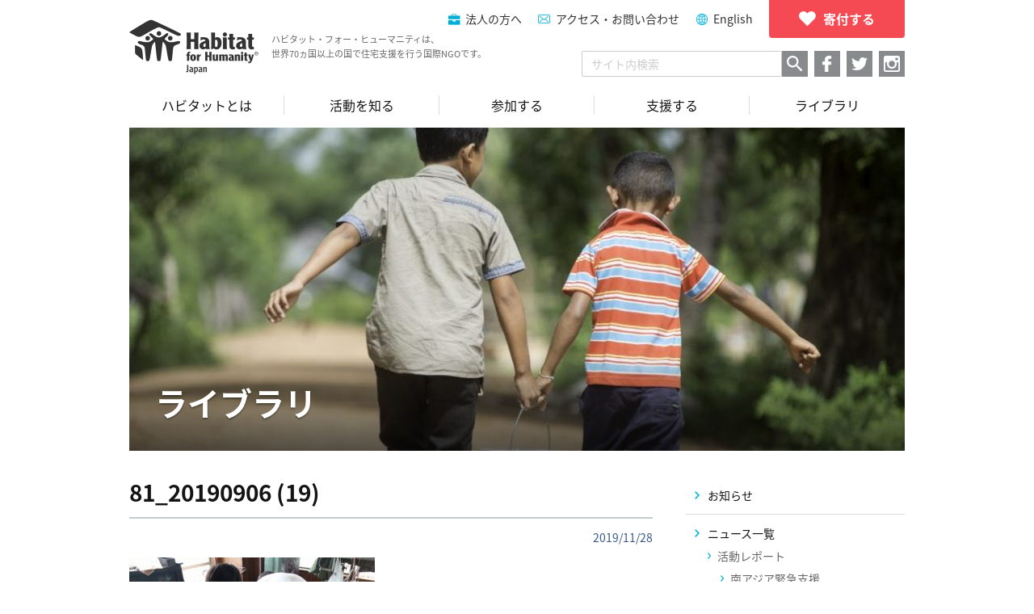

--- FILE ---
content_type: text/html; charset=UTF-8
request_url: https://habitatjp.org/11226
body_size: 11188
content:
<!DOCTYPE HTML>
<html>
<head>

<!-- Google tag (gtag.js) -->
<script async src="https://www.googletagmanager.com/gtag/js?id=G-ZBTTSWGR7S"></script>
<script>
  window.dataLayer = window.dataLayer || [];
  function gtag(){dataLayer.push(arguments);}
  gtag('js', new Date());

  gtag('config', 'G-ZBTTSWGR7S');
</script>

<!-- Google Tag Manager -->
<script>(function(w,d,s,l,i){w[l]=w[l]||[];w[l].push({'gtm.start':
new Date().getTime(),event:'gtm.js'});var f=d.getElementsByTagName(s)[0],
j=d.createElement(s),dl=l!='dataLayer'?'&l='+l:'';j.async=true;j.src=
'https://www.googletagmanager.com/gtm.js?id='+i+dl;f.parentNode.insertBefore(j,f);
})(window,document,'script','dataLayer','GTM-KG3RWHX');</script>
<!-- End Google Tag Manager -->

<meta charset="utf-8">
<meta http-equiv="X-UA-Compatible" content="IE=edge,chrome=1">
	<meta name="viewport" content="width=device-width, maximum-scale=1, user-scalable=1">

<link rel="pingback" href="https://habitatjp.org/wp/xmlrpc.php">
<link rel="shortcut icon" href="/favicon.ico">
	<style>img:is([sizes="auto" i], [sizes^="auto," i]) { contain-intrinsic-size: 3000px 1500px }</style>
	
		<!-- All in One SEO 4.9.2 - aioseo.com -->
		<title>81_20190906 (19) | ハビタット・フォー・ヒューマニティ・ジャパン</title>
	<meta name="robots" content="max-image-preview:large" />
	<meta name="author" content="habitatjp_grand_user"/>
	<link rel="canonical" href="https://habitatjp.org/11226" />
	<meta name="generator" content="All in One SEO (AIOSEO) 4.9.2" />
		<meta property="og:locale" content="en_US" />
		<meta property="og:site_name" content="ハビタット・フォー・ヒューマニティ・ジャパン" />
		<meta property="og:type" content="article" />
		<meta property="og:title" content="81_20190906 (19) | ハビタット・フォー・ヒューマニティ・ジャパン" />
		<meta property="og:url" content="https://habitatjp.org/11226" />
		<meta property="og:image" content="https://habitatjp.org/wp/wp-content/themes/habitatjp/images/og.png" />
		<meta property="og:image:secure_url" content="https://habitatjp.org/wp/wp-content/themes/habitatjp/images/og.png" />
		<meta property="article:published_time" content="2019-11-28T07:01:02+00:00" />
		<meta property="article:modified_time" content="2019-11-28T07:01:03+00:00" />
		<meta name="twitter:card" content="summary" />
		<meta name="twitter:title" content="81_20190906 (19) | ハビタット・フォー・ヒューマニティ・ジャパン" />
		<meta name="twitter:image" content="http://habitatjp.org/wp/wp-content/themes/habitatjp/images/og.png" />
		<script type="application/ld+json" class="aioseo-schema">
			{"@context":"https:\/\/schema.org","@graph":[{"@type":"BreadcrumbList","@id":"https:\/\/habitatjp.org\/11226#breadcrumblist","itemListElement":[{"@type":"ListItem","@id":"https:\/\/habitatjp.org#listItem","position":1,"name":"Home","item":"https:\/\/habitatjp.org","nextItem":{"@type":"ListItem","@id":"https:\/\/habitatjp.org\/11226#listItem","name":"81_20190906 (19)"}},{"@type":"ListItem","@id":"https:\/\/habitatjp.org\/11226#listItem","position":2,"name":"81_20190906 (19)","previousItem":{"@type":"ListItem","@id":"https:\/\/habitatjp.org#listItem","name":"Home"}}]},{"@type":"ItemPage","@id":"https:\/\/habitatjp.org\/11226#itempage","url":"https:\/\/habitatjp.org\/11226","name":"81_20190906 (19) | \u30cf\u30d3\u30bf\u30c3\u30c8\u30fb\u30d5\u30a9\u30fc\u30fb\u30d2\u30e5\u30fc\u30de\u30cb\u30c6\u30a3\u30fb\u30b8\u30e3\u30d1\u30f3","inLanguage":"en-US","isPartOf":{"@id":"https:\/\/habitatjp.org\/#website"},"breadcrumb":{"@id":"https:\/\/habitatjp.org\/11226#breadcrumblist"},"author":{"@id":"https:\/\/habitatjp.org\/archive\/author\/habitatjp_grand_user#author"},"creator":{"@id":"https:\/\/habitatjp.org\/archive\/author\/habitatjp_grand_user#author"},"datePublished":"2019-11-28T16:01:02+09:00","dateModified":"2019-11-28T16:01:03+09:00"},{"@type":"Organization","@id":"https:\/\/habitatjp.org\/#organization","name":"\u30cf\u30d3\u30bf\u30c3\u30c8\u30fb\u30d5\u30a9\u30fc\u30fb\u30d2\u30e5\u30fc\u30de\u30cb\u30c6\u30a3\u30fb\u30b8\u30e3\u30d1\u30f3","description":"\u30cf\u30d3\u30bf\u30c3\u30c8\u30fb\u30d5\u30a9\u30fc\u30fb\u30d2\u30e5\u30fc\u30de\u30cb\u30c6\u30a3\u306f\u3001 \u4e16\u754c70\u30f5\u56fd\u4ee5\u4e0a\u3067\u4f4f\u307e\u3044\u306e\u554f\u984c\u306b\u53d6\u308a\u7d44\u3080\u56fd\u969bNGO\u3067\u3059\u3002","url":"https:\/\/habitatjp.org\/"},{"@type":"Person","@id":"https:\/\/habitatjp.org\/archive\/author\/habitatjp_grand_user#author","url":"https:\/\/habitatjp.org\/archive\/author\/habitatjp_grand_user","name":"habitatjp_grand_user","image":{"@type":"ImageObject","@id":"https:\/\/habitatjp.org\/11226#authorImage","url":"https:\/\/secure.gravatar.com\/avatar\/888acdeb51f9f6590da3f093dc17358573338d69af0cdcc0b69c9c9f9376d6d4?s=96&d=mm&r=g","width":96,"height":96,"caption":"habitatjp_grand_user"}},{"@type":"WebSite","@id":"https:\/\/habitatjp.org\/#website","url":"https:\/\/habitatjp.org\/","name":"\u30cf\u30d3\u30bf\u30c3\u30c8\u30fb\u30d5\u30a9\u30fc\u30fb\u30d2\u30e5\u30fc\u30de\u30cb\u30c6\u30a3\u30fb\u30b8\u30e3\u30d1\u30f3","description":"\u30cf\u30d3\u30bf\u30c3\u30c8\u30fb\u30d5\u30a9\u30fc\u30fb\u30d2\u30e5\u30fc\u30de\u30cb\u30c6\u30a3\u306f\u3001 \u4e16\u754c70\u30f5\u56fd\u4ee5\u4e0a\u3067\u4f4f\u307e\u3044\u306e\u554f\u984c\u306b\u53d6\u308a\u7d44\u3080\u56fd\u969bNGO\u3067\u3059\u3002","inLanguage":"en-US","publisher":{"@id":"https:\/\/habitatjp.org\/#organization"}}]}
		</script>
		<!-- All in One SEO -->

<link rel='stylesheet' id='wp-block-library-css' href='https://habitatjp.org/wp/wp-includes/css/dist/block-library/style.min.css?ver=6.8.3' type='text/css' media='all' />
<style id='classic-theme-styles-inline-css' type='text/css'>
/*! This file is auto-generated */
.wp-block-button__link{color:#fff;background-color:#32373c;border-radius:9999px;box-shadow:none;text-decoration:none;padding:calc(.667em + 2px) calc(1.333em + 2px);font-size:1.125em}.wp-block-file__button{background:#32373c;color:#fff;text-decoration:none}
</style>
<link rel='stylesheet' id='aioseo/css/src/vue/standalone/blocks/table-of-contents/global.scss-css' href='https://habitatjp.org/wp/wp-content/plugins/all-in-one-seo-pack/dist/Lite/assets/css/table-of-contents/global.e90f6d47.css?ver=4.9.2' type='text/css' media='all' />
<style id='global-styles-inline-css' type='text/css'>
:root{--wp--preset--aspect-ratio--square: 1;--wp--preset--aspect-ratio--4-3: 4/3;--wp--preset--aspect-ratio--3-4: 3/4;--wp--preset--aspect-ratio--3-2: 3/2;--wp--preset--aspect-ratio--2-3: 2/3;--wp--preset--aspect-ratio--16-9: 16/9;--wp--preset--aspect-ratio--9-16: 9/16;--wp--preset--color--black: #000000;--wp--preset--color--cyan-bluish-gray: #abb8c3;--wp--preset--color--white: #ffffff;--wp--preset--color--pale-pink: #f78da7;--wp--preset--color--vivid-red: #cf2e2e;--wp--preset--color--luminous-vivid-orange: #ff6900;--wp--preset--color--luminous-vivid-amber: #fcb900;--wp--preset--color--light-green-cyan: #7bdcb5;--wp--preset--color--vivid-green-cyan: #00d084;--wp--preset--color--pale-cyan-blue: #8ed1fc;--wp--preset--color--vivid-cyan-blue: #0693e3;--wp--preset--color--vivid-purple: #9b51e0;--wp--preset--gradient--vivid-cyan-blue-to-vivid-purple: linear-gradient(135deg,rgba(6,147,227,1) 0%,rgb(155,81,224) 100%);--wp--preset--gradient--light-green-cyan-to-vivid-green-cyan: linear-gradient(135deg,rgb(122,220,180) 0%,rgb(0,208,130) 100%);--wp--preset--gradient--luminous-vivid-amber-to-luminous-vivid-orange: linear-gradient(135deg,rgba(252,185,0,1) 0%,rgba(255,105,0,1) 100%);--wp--preset--gradient--luminous-vivid-orange-to-vivid-red: linear-gradient(135deg,rgba(255,105,0,1) 0%,rgb(207,46,46) 100%);--wp--preset--gradient--very-light-gray-to-cyan-bluish-gray: linear-gradient(135deg,rgb(238,238,238) 0%,rgb(169,184,195) 100%);--wp--preset--gradient--cool-to-warm-spectrum: linear-gradient(135deg,rgb(74,234,220) 0%,rgb(151,120,209) 20%,rgb(207,42,186) 40%,rgb(238,44,130) 60%,rgb(251,105,98) 80%,rgb(254,248,76) 100%);--wp--preset--gradient--blush-light-purple: linear-gradient(135deg,rgb(255,206,236) 0%,rgb(152,150,240) 100%);--wp--preset--gradient--blush-bordeaux: linear-gradient(135deg,rgb(254,205,165) 0%,rgb(254,45,45) 50%,rgb(107,0,62) 100%);--wp--preset--gradient--luminous-dusk: linear-gradient(135deg,rgb(255,203,112) 0%,rgb(199,81,192) 50%,rgb(65,88,208) 100%);--wp--preset--gradient--pale-ocean: linear-gradient(135deg,rgb(255,245,203) 0%,rgb(182,227,212) 50%,rgb(51,167,181) 100%);--wp--preset--gradient--electric-grass: linear-gradient(135deg,rgb(202,248,128) 0%,rgb(113,206,126) 100%);--wp--preset--gradient--midnight: linear-gradient(135deg,rgb(2,3,129) 0%,rgb(40,116,252) 100%);--wp--preset--font-size--small: 13px;--wp--preset--font-size--medium: 20px;--wp--preset--font-size--large: 36px;--wp--preset--font-size--x-large: 42px;--wp--preset--spacing--20: 0.44rem;--wp--preset--spacing--30: 0.67rem;--wp--preset--spacing--40: 1rem;--wp--preset--spacing--50: 1.5rem;--wp--preset--spacing--60: 2.25rem;--wp--preset--spacing--70: 3.38rem;--wp--preset--spacing--80: 5.06rem;--wp--preset--shadow--natural: 6px 6px 9px rgba(0, 0, 0, 0.2);--wp--preset--shadow--deep: 12px 12px 50px rgba(0, 0, 0, 0.4);--wp--preset--shadow--sharp: 6px 6px 0px rgba(0, 0, 0, 0.2);--wp--preset--shadow--outlined: 6px 6px 0px -3px rgba(255, 255, 255, 1), 6px 6px rgba(0, 0, 0, 1);--wp--preset--shadow--crisp: 6px 6px 0px rgba(0, 0, 0, 1);}:where(.is-layout-flex){gap: 0.5em;}:where(.is-layout-grid){gap: 0.5em;}body .is-layout-flex{display: flex;}.is-layout-flex{flex-wrap: wrap;align-items: center;}.is-layout-flex > :is(*, div){margin: 0;}body .is-layout-grid{display: grid;}.is-layout-grid > :is(*, div){margin: 0;}:where(.wp-block-columns.is-layout-flex){gap: 2em;}:where(.wp-block-columns.is-layout-grid){gap: 2em;}:where(.wp-block-post-template.is-layout-flex){gap: 1.25em;}:where(.wp-block-post-template.is-layout-grid){gap: 1.25em;}.has-black-color{color: var(--wp--preset--color--black) !important;}.has-cyan-bluish-gray-color{color: var(--wp--preset--color--cyan-bluish-gray) !important;}.has-white-color{color: var(--wp--preset--color--white) !important;}.has-pale-pink-color{color: var(--wp--preset--color--pale-pink) !important;}.has-vivid-red-color{color: var(--wp--preset--color--vivid-red) !important;}.has-luminous-vivid-orange-color{color: var(--wp--preset--color--luminous-vivid-orange) !important;}.has-luminous-vivid-amber-color{color: var(--wp--preset--color--luminous-vivid-amber) !important;}.has-light-green-cyan-color{color: var(--wp--preset--color--light-green-cyan) !important;}.has-vivid-green-cyan-color{color: var(--wp--preset--color--vivid-green-cyan) !important;}.has-pale-cyan-blue-color{color: var(--wp--preset--color--pale-cyan-blue) !important;}.has-vivid-cyan-blue-color{color: var(--wp--preset--color--vivid-cyan-blue) !important;}.has-vivid-purple-color{color: var(--wp--preset--color--vivid-purple) !important;}.has-black-background-color{background-color: var(--wp--preset--color--black) !important;}.has-cyan-bluish-gray-background-color{background-color: var(--wp--preset--color--cyan-bluish-gray) !important;}.has-white-background-color{background-color: var(--wp--preset--color--white) !important;}.has-pale-pink-background-color{background-color: var(--wp--preset--color--pale-pink) !important;}.has-vivid-red-background-color{background-color: var(--wp--preset--color--vivid-red) !important;}.has-luminous-vivid-orange-background-color{background-color: var(--wp--preset--color--luminous-vivid-orange) !important;}.has-luminous-vivid-amber-background-color{background-color: var(--wp--preset--color--luminous-vivid-amber) !important;}.has-light-green-cyan-background-color{background-color: var(--wp--preset--color--light-green-cyan) !important;}.has-vivid-green-cyan-background-color{background-color: var(--wp--preset--color--vivid-green-cyan) !important;}.has-pale-cyan-blue-background-color{background-color: var(--wp--preset--color--pale-cyan-blue) !important;}.has-vivid-cyan-blue-background-color{background-color: var(--wp--preset--color--vivid-cyan-blue) !important;}.has-vivid-purple-background-color{background-color: var(--wp--preset--color--vivid-purple) !important;}.has-black-border-color{border-color: var(--wp--preset--color--black) !important;}.has-cyan-bluish-gray-border-color{border-color: var(--wp--preset--color--cyan-bluish-gray) !important;}.has-white-border-color{border-color: var(--wp--preset--color--white) !important;}.has-pale-pink-border-color{border-color: var(--wp--preset--color--pale-pink) !important;}.has-vivid-red-border-color{border-color: var(--wp--preset--color--vivid-red) !important;}.has-luminous-vivid-orange-border-color{border-color: var(--wp--preset--color--luminous-vivid-orange) !important;}.has-luminous-vivid-amber-border-color{border-color: var(--wp--preset--color--luminous-vivid-amber) !important;}.has-light-green-cyan-border-color{border-color: var(--wp--preset--color--light-green-cyan) !important;}.has-vivid-green-cyan-border-color{border-color: var(--wp--preset--color--vivid-green-cyan) !important;}.has-pale-cyan-blue-border-color{border-color: var(--wp--preset--color--pale-cyan-blue) !important;}.has-vivid-cyan-blue-border-color{border-color: var(--wp--preset--color--vivid-cyan-blue) !important;}.has-vivid-purple-border-color{border-color: var(--wp--preset--color--vivid-purple) !important;}.has-vivid-cyan-blue-to-vivid-purple-gradient-background{background: var(--wp--preset--gradient--vivid-cyan-blue-to-vivid-purple) !important;}.has-light-green-cyan-to-vivid-green-cyan-gradient-background{background: var(--wp--preset--gradient--light-green-cyan-to-vivid-green-cyan) !important;}.has-luminous-vivid-amber-to-luminous-vivid-orange-gradient-background{background: var(--wp--preset--gradient--luminous-vivid-amber-to-luminous-vivid-orange) !important;}.has-luminous-vivid-orange-to-vivid-red-gradient-background{background: var(--wp--preset--gradient--luminous-vivid-orange-to-vivid-red) !important;}.has-very-light-gray-to-cyan-bluish-gray-gradient-background{background: var(--wp--preset--gradient--very-light-gray-to-cyan-bluish-gray) !important;}.has-cool-to-warm-spectrum-gradient-background{background: var(--wp--preset--gradient--cool-to-warm-spectrum) !important;}.has-blush-light-purple-gradient-background{background: var(--wp--preset--gradient--blush-light-purple) !important;}.has-blush-bordeaux-gradient-background{background: var(--wp--preset--gradient--blush-bordeaux) !important;}.has-luminous-dusk-gradient-background{background: var(--wp--preset--gradient--luminous-dusk) !important;}.has-pale-ocean-gradient-background{background: var(--wp--preset--gradient--pale-ocean) !important;}.has-electric-grass-gradient-background{background: var(--wp--preset--gradient--electric-grass) !important;}.has-midnight-gradient-background{background: var(--wp--preset--gradient--midnight) !important;}.has-small-font-size{font-size: var(--wp--preset--font-size--small) !important;}.has-medium-font-size{font-size: var(--wp--preset--font-size--medium) !important;}.has-large-font-size{font-size: var(--wp--preset--font-size--large) !important;}.has-x-large-font-size{font-size: var(--wp--preset--font-size--x-large) !important;}
:where(.wp-block-post-template.is-layout-flex){gap: 1.25em;}:where(.wp-block-post-template.is-layout-grid){gap: 1.25em;}
:where(.wp-block-columns.is-layout-flex){gap: 2em;}:where(.wp-block-columns.is-layout-grid){gap: 2em;}
:root :where(.wp-block-pullquote){font-size: 1.5em;line-height: 1.6;}
</style>
<link rel='stylesheet' id='mytheme-css-css' href='https://habitatjp.org/wp/wp-content/themes/habitatjp/app.css?ver=6.8.3' type='text/css' media='all' />
<script type="text/javascript" src="https://habitatjp.org/wp/wp-includes/js/jquery/jquery.min.js?ver=3.7.1" id="jquery-core-js"></script>
<script type="text/javascript" src="https://habitatjp.org/wp/wp-includes/js/jquery/jquery-migrate.min.js?ver=3.4.1" id="jquery-migrate-js"></script>
<script type="text/javascript" id="wdm_jq_validate-js-extra">
/* <![CDATA[ */
var wdm_ua_obj_l10n = {"req":"This field is required.","eml":"Please enter a valid email address.","url":"Please enter a valid URL.","num":"Please enter a valid number.","min":"Please enter a value greater than or equal to 0"};
/* ]]> */
</script>
<script type="text/javascript" src="https://habitatjp.org/wp/wp-content/plugins/ultimate-auction/js/wdm-jquery-validate.js?ver=1.19.5" id="wdm_jq_validate-js"></script>
<script type="text/javascript" src="https://habitatjp.org/wp/wp-content/plugins/ultimate-auction/js/wdm-validate.js?ver=1.0" id="wdm_jq_valid-js"></script>
<script type="text/javascript" src="https://habitatjp.org/wp/wp-content/themes/habitatjp/app.min.js?ver=6.8.3" id="smart-script-js"></script>
<link rel="https://api.w.org/" href="https://habitatjp.org/wp-json/" /><link rel="alternate" title="JSON" type="application/json" href="https://habitatjp.org/wp-json/wp/v2/media/11226" /><link rel='shortlink' href='https://habitatjp.org/?p=11226' />
<link rel="alternate" title="oEmbed (JSON)" type="application/json+oembed" href="https://habitatjp.org/wp-json/oembed/1.0/embed?url=https%3A%2F%2Fhabitatjp.org%2F11226" />
<link rel="alternate" title="oEmbed (XML)" type="text/xml+oembed" href="https://habitatjp.org/wp-json/oembed/1.0/embed?url=https%3A%2F%2Fhabitatjp.org%2F11226&#038;format=xml" />
	<link rel="preconnect" href="https://fonts.googleapis.com">
	<link rel="preconnect" href="https://fonts.gstatic.com">
	
<!-- wp_auction start -->
<link type="text/css" rel="stylesheet" href="https://habitatjp.org/wp/wp-includes/js/thickbox/thickbox.css" />

<link type="text/css" rel="stylesheet" href="https://habitatjp.org/wp/wp-content/plugins/wp-auctions/styles/default/color.css" />

      
  
<!-- wp_auction end -->

		<style type="text/css" id="wp-custom-css">
			.post-content .wp-caption {
	max-width: 100%;
	width: 100% !important;
}
		</style>
			<style id="egf-frontend-styles" type="text/css">
		p {} h1 {} h2 {} h3 {} h4 {} h5 {} h6 {} 	</style>
	</head>

<body class="wp-singular attachment-template-default single single-attachment postid-11226 attachmentid-11226 attachment-jpeg wp-theme-habitatjp desktop chrome user-registration-page ur-settings-sidebar-show attachment noie">

<noscript><iframe src="https://www.googletagmanager.com/ns.html?id=GTM-KG3RWHX"
height="0" width="0" style="display:none;visibility:hidden"></iframe></noscript>
<!-- End Google Tag Manager (noscript) -->

<div id="fb-root"></div>
<script>
	(function (d, s, id) {
		var js, fjs = d.getElementsByTagName(s)[0];
		if (d.getElementById(id)) return;
		js = d.createElement(s);
		js.id = id;
		js.src = "//connect.facebook.net/ja_JP/sdk.js#xfbml=1&version=v2.8&appId=157702830983785";
		fjs.parentNode.insertBefore(js, fjs);
	}(document, 'script', 'facebook-jssdk'));
</script>

<div class="head-box">
<header>
	<div class="header">
		<div class="header-logo">
			<a href="https://habitatjp.org">
				<p class="header-logo__img">
											<img src="https://habitatjp.org/wp/wp-content/themes/habitatjp/images/logo@2x.png" alt="ハビタット・フォー・ヒューマニティ・ジャパン">
									</p>
				<p class="header-logo__title">
ハビタット・フォー・ヒューマニティは、<br />
世界70ヵ国以上の国で住宅支援を行う国際NGOです。</p>			</a>
		<!-- /.header-logo --></div>
		<div class="header-menu hidden--pc">
			<a href="javascript:void(0);" class="js-header-menu">
				<p class="header-menu__icon">
					<i></i>
					<i></i>
					<i></i>
					<i></i>
					<i></i>
				</p>
				<span class="header-menu__text">MENU</span>
			</a>
		<!-- /.header-menu --></div>
				<div class="header-nav">
			<nav>
				<div class="header-nav-menu hidden--pc">
					<ul><li><a href="https://habitatjp.org/why-home">住まいの支援</a></li>
<li><a href="https://habitatjp.org/aboutus">ハビタットとは</a></li>
<li><a href="https://habitatjp.org/our-work">活動を知る</a></li>
<li><a href="https://habitatjp.org/join">参加する</a></li>
<li><a href="https://habitatjp.org/support">支援する</a></li>
<li><a href="https://habitatjp.org/library">ライブラリ</a></li>
</ul>				</div>
			</nav>
			<div class="header-nav-list">
				<p class="header-nav-list__donate">
<a href="/support/donate"><span>寄付する</span></a>
</p>
				<ul>
				<li class="header-nav-list__item header-nav-list__item--company">
<a href="https://habitatjp.org/support/company">法人の方へ</a>
</li>
<li class="header-nav-list__item header-nav-list__item--contact">
<a href="/contact">アクセス・お問い合わせ</a>
</li>
<li class="header-nav-list__item header-nav-list__item--english">
<a href="https://habitatjp.org/en">English</a>
</li>
				</ul>
			<!-- /.header-nav-list --></div>
			<div class="header-nav-bottom">
				<div class="header-nav-bottom__search">
					<p class="header-nav-search hidden--pc">
						<a href="javascript:void(0);" class="js-search-box"></a>
					</p>
					<div class="header-nav-bottom__search-box">
						<form method=get action="https://www.google.co.jp/search">
							<input type=hidden name=ie value=UTF-8>
							<input type=hidden name=oe value=UTF-8>
							<input type=hidden name=hl value="ja">
							<input type="text" name="q" value="" placeholder="サイト内検索" class="header-nav-bottom__search-text">
							<input type="submit" name="btnG" value="検索" class="header-nav-bottom__search-button">
							<input type=hidden name=domains value="habitatjp.org">
							<input type=hidden name=sitesearch value="habitatjp.org" checked>
						</form>
					</div>
				</div>
				<div class="header-nav-social">
										<ul>
													<li class="header-nav-social__item header-nav-social__item--facebook">
								<a href="https://www.facebook.com/habitatjp/" target="_blank"></a>
							</li>
												<li class="header-nav-social__item header-nav-social__item--twitter">
							<a href="https://twitter.com/habitat_japan" target="_blank"></a>
						</li>
													<li class="header-nav-social__item header-nav-social__item--instagram">
								<a href="https://www.instagram.com/habitat_japan/" target="_blank"></a>
							</li>
											</ul>
				<!-- /.header-nav-social --></div>
			<!-- /.header-nav-bottom --></div>
		<!-- /.header-nav --></div>
	<!-- /.header --></div>
</header>

<nav class="nav--page hidden--sp">
	<ul class="grand-nav"><li><a href="https://habitatjp.org/aboutus"><span>ハビタットとは</span></a>
<ul class="sub-menu">
	<li><a href="https://habitatjp.org/why-home"><span>住まいの支援</span></a></li>
	<li><a href="https://habitatjp.org/aboutus/mission"><span>理念</span></a></li>
	<li><a href="https://habitatjp.org/aboutus/history"><span>ハビタットの歩み</span></a></li>
	<li><a href="https://habitatjp.org/aboutus/effort"><span>ハビタットの支援</span></a></li>
	<li><a href="https://habitatjp.org/aboutus/hfhw"><span>グローバルネットワーク</span></a></li>
	<li><a href="https://habitatjp.org/aboutus/hfhj"><span>組織概要</span></a></li>
</ul>
</li>
<li><a href="https://habitatjp.org/our-work"><span>活動を知る</span></a>
<ul class="sub-menu">
	<li><a href="https://habitatjp.org/our-work/gv"><span>グローバル・ビレッジ</span></a></li>
	<li><a href="https://habitatjp.org/our-work/homeworks"><span>プロジェクトホームワークス</span></a></li>
	<li><a href="https://habitatjp.org/our-work/repair"><span>施設支援</span></a></li>
	<li><a href="https://habitatjp.org/our-work/youth"><span>ユースプログラム</span></a></li>
</ul>
</li>
<li><a href="https://habitatjp.org/join"><span>参加する</span></a>
<ul class="sub-menu">
	<li><a href="https://habitatjp.org/join/gv"><span>グローバル・ビレッジに参加する</span></a></li>
	<li><a href="https://habitatjp.org/join/volunteers"><span>プロジェクトホームワークスに参加する</span></a></li>
	<li><a href="https://habitatjp.org/join/campuschapter"><span>キャンパスチャプターを設立する</span></a></li>
	<li><a href="https://habitatjp.org/join/work"><span>ハビタットで働く</span></a></li>
</ul>
</li>
<li><a href="https://habitatjp.org/support"><span>支援する</span></a>
<ul class="sub-menu">
	<li><a href="https://habitatjp.org/support/donate"><span>寄付する</span></a></li>
	<li><a href="https://habitatjp.org/support/members"><span>会員になる</span></a></li>
	<li><a href="https://habitatjp.org/support/publicity"><span>活動を知る・広める</span></a></li>
	<li><a href="https://habitatjp.org/support/familiar-support"><span>身近な支援</span></a></li>
	<li><a href="https://habitatjp.org/support/company"><span>法人の方へ</span></a></li>
	<li><a href="https://habitatjp.org/support/education"><span>教育関係の方へ</span></a></li>
</ul>
</li>
<li><a href="https://habitatjp.org/library"><span>ライブラリ</span></a></li>
</ul></nav>

</div>
<div class="main-header" style="background-image: url(https://habitatjp.org/wp/wp-content/uploads/2017/02/HFHJ14_171-e1486990801961-960x480.jpg);">
<p class="main-header__title">ライブラリ</p></div>

			<div class="post-area">
			<div class="post-area__main">
				<article>
					<section>
						<h1 class="post-area-main-title">81_20190906 (19)</h1>
						<p class="post-area-main-date">
							2019/11/28						</p>
						<div class="post-content">
							<p class="attachment"><a href='https://habitatjp.org/wp/wp-content/uploads/2019/11/81_20190906-19-1-1.jpg'><img fetchpriority="high" decoding="async" width="304" height="202" src="https://habitatjp.org/wp/wp-content/uploads/2019/11/81_20190906-19-1-1-304x202.jpg" class="attachment-medium size-medium" alt="" srcset="https://habitatjp.org/wp/wp-content/uploads/2019/11/81_20190906-19-1-1-304x202.jpg 304w, https://habitatjp.org/wp/wp-content/uploads/2019/11/81_20190906-19-1-1-144x96.jpg 144w, https://habitatjp.org/wp/wp-content/uploads/2019/11/81_20190906-19-1-1-768x512.jpg 768w, https://habitatjp.org/wp/wp-content/uploads/2019/11/81_20190906-19-1-1-960x639.jpg 960w, https://habitatjp.org/wp/wp-content/uploads/2019/11/81_20190906-19-1-1-120x80.jpg 120w, https://habitatjp.org/wp/wp-content/uploads/2019/11/81_20190906-19-1-1-171x114.jpg 171w, https://habitatjp.org/wp/wp-content/uploads/2019/11/81_20190906-19-1-1.jpg 1024w" sizes="(max-width: 304px) 100vw, 304px" /></a></p>
						</div><!-- .page-area -->
					</section>
				</article>
			<!-- /.post-area__main --></div>
			<div class="post-area__side">
				
<ul class="side-cat">
		<li class="cat-item cat-item-1"><a href="https://habitatjp.org/archive/category/latest_updates"><span>お知らせ</span></a>
</li>
	<li class="cat-item cat-item-11"><a href="https://habitatjp.org/archive/category/news"><span>ニュース一覧</span></a>
<ul class='children'>
	<li class="cat-item cat-item-36"><a href="https://habitatjp.org/archive/category/news/activity_report"><span>活動レポート</span></a>
	<ul class='children'>
	<li class="cat-item cat-item-37"><a href="https://habitatjp.org/archive/category/news/activity_report/%e5%8d%97%e3%82%a2%e3%82%b8%e3%82%a2%e7%b7%8a%e6%80%a5%e6%94%af%e6%8f%b4"><span>南アジア緊急支援</span></a>
</li>
	<li class="cat-item cat-item-39"><a href="https://habitatjp.org/archive/category/news/activity_report/%e3%82%a2%e3%83%95%e3%83%aa%e3%82%ab"><span>アフリカ</span></a>
</li>
	<li class="cat-item cat-item-40"><a href="https://habitatjp.org/archive/category/news/activity_report/%e3%82%a4%e3%83%b3%e3%83%89"><span>インド</span></a>
</li>
	<li class="cat-item cat-item-41"><a href="https://habitatjp.org/archive/category/news/activity_report/%e3%83%9f%e3%83%a3%e3%83%b3%e3%83%9e%e3%83%bc"><span>ミャンマー</span></a>
</li>
	<li class="cat-item cat-item-35"><a href="https://habitatjp.org/archive/category/news/activity_report/indonesia"><span>インドネシア</span></a>
</li>
	<li class="cat-item cat-item-27"><a href="https://habitatjp.org/archive/category/news/activity_report/thai"><span>タイ</span></a>
</li>
	<li class="cat-item cat-item-28"><a href="https://habitatjp.org/archive/category/news/activity_report/nepal"><span>ネパール</span></a>
</li>
	<li class="cat-item cat-item-29"><a href="https://habitatjp.org/archive/category/news/activity_report/srilanka"><span>スリランカ</span></a>
</li>
	<li class="cat-item cat-item-30"><a href="https://habitatjp.org/archive/category/news/activity_report/mongolia"><span>モンゴル</span></a>
</li>
	<li class="cat-item cat-item-31"><a href="https://habitatjp.org/archive/category/news/activity_report/camobodia"><span>カンボジア</span></a>
</li>
	<li class="cat-item cat-item-32"><a href="https://habitatjp.org/archive/category/news/activity_report/vietnam"><span>ベトナム</span></a>
</li>
	<li class="cat-item cat-item-34"><a href="https://habitatjp.org/archive/category/news/activity_report/philippines"><span>フィリピン</span></a>
</li>
	<li class="cat-item cat-item-12"><a href="https://habitatjp.org/archive/category/news/activity_report/japan"><span>日本</span></a>
		<ul class='children'>
	<li class="cat-item cat-item-38"><a href="https://habitatjp.org/archive/category/news/activity_report/japan/phw"><span>国内居住支援（PHW）</span></a>
</li>
	<li class="cat-item cat-item-44"><a href="https://habitatjp.org/archive/category/news/activity_report/japan/repairs"><span>修繕支援</span></a>
</li>
	<li class="cat-item cat-item-45"><a href="https://habitatjp.org/archive/category/news/activity_report/japan/%e8%83%bd%e7%99%bb%e5%8d%8a%e5%b3%b6%e5%9c%b0%e9%9c%87%e8%a2%ab%e7%81%bd%e8%80%85%e6%94%af%e6%8f%b4"><span>能登半島地震被災者支援</span></a>
</li>
	<li class="cat-item cat-item-33"><a href="https://habitatjp.org/archive/category/news/activity_report/japan/tohoku"><span>東北復興支援事業</span></a>
</li>
		</ul>
</li>
	</ul>
</li>
	<li class="cat-item cat-item-17"><a href="https://habitatjp.org/archive/category/news/corporate"><span>企業連携</span></a>
</li>
	<li class="cat-item cat-item-26"><a href="https://habitatjp.org/archive/category/news/youth"><span>ユース</span></a>
</li>
	<li class="cat-item cat-item-15"><a href="https://habitatjp.org/archive/category/news/event"><span>イベント</span></a>
</li>
	<li class="cat-item cat-item-19"><a href="https://habitatjp.org/archive/category/news/media"><span>メディア</span></a>
</li>
	<li class="cat-item cat-item-16"><a href="https://habitatjp.org/archive/category/news/jhb"><span>個人ボランティア</span></a>
</li>
	<li class="cat-item cat-item-20"><a href="https://habitatjp.org/archive/category/news/recruit"><span>人材情報</span></a>
</li>
</ul>
</li>
</ul>

			<!-- /.post-area__side --></div>
		<!-- /.post-area --></div>
	


	<section>
		<div class="donate-area">
			<h3 class="donate-area__title"><span>DONATE</span></h3>
			<div class="donate-area__body">
				<p class="donate-area__text">体力や時間はないけど活動を支援したい！その気持ちを形にしませんか？<br />
みなさまのご支援は「誰もがきちんとした場所で暮らせる世界」実現のために使わせていただきます。</p><p class="donate-area-right">
<a href="/support/donate" class="donate-area-button">寄付のページはこちら</a></p>
			</div>
		<!-- /.donate-area --></div>
	</section>




	<div class="breadcrumb">
				<ol itemscope itemtype="http://schema.org/BreadcrumbList">
												<li itemprop="itemListElement" itemscope itemtype="http://schema.org/ListItem" class="breadcrumb__item">
						<a itemscope itemtype="http://schema.org/Thing" itemprop="item" href="https://habitatjp.org">
							<span itemprop="name">ホーム</span>
						</a>
						<meta itemprop="position" content="1">
					</li>
																<li itemprop="itemListElement" itemscope itemtype="http://schema.org/ListItem" class="breadcrumb__item">
						<a itemscope itemtype="http://schema.org/Thing" itemprop="item" href="https://habitatjp.org/11226">
							<span itemprop="name">81_20190906 (19)</span>
						</a>
						<meta itemprop="position" content="2">
					</li>
									</ol>
	<!-- /.breadcrumb --></div>




	<section>
		<div class="mailmag">
			<div class="mailmag-area">
				<h3 class="mailmag-area__title">メールマガジン登録</h3>
				<div class="mailmag-area__body">
					<p class="mailmag-area__text">ハビタット・ジャパンの月刊メールマガジン「ハビタット・アップデート」を無料配信しています。新着情報やイベント情報、活動報告やボランティア・インターン募集案内、そしてスタッフ・ボランティアによるコラムなどなど、いち早く配信！まずはご登録を！！</p>					<div class="mailmag-area-form">
						<div class="mailmag-area-form__body">
							<form action="//habitatjp.us12.list-manage.com/subscribe/post?u=ce7964cd37317f4ff498c647c&amp;id=a73dafdafd" method="post" id="mc-embedded-subscribe-form" name="mc-embedded-subscribe-form" class="validate" target="_blank" novalidate>
	<input type="email" name="EMAIL" value="" id="mce-EMAIL" placeholder="info@habitatjp.org" class="mailmag-area-form__text">
	<div style="position: absolute; left: -5000px;" aria-hidden="true"><input type="text" name="b_ce7964cd37317f4ff498c647c_a73dafdafd" tabindex="-1" value=""></div>
	<input type="submit" name="subscribe" value="登録" id="mc-embedded-subscribe" class="mailmag-area-form__button">
</form>						<!-- /.mailmag-area-form__body --></div>
					<!-- /.mailmag-area-form --></div>
				<!-- /.mailmag-area__body --></div>
			<!-- /.mailmag-area --></div>
		<!-- /.mailmag --></div>
	</section>


<footer>
	<div class="footer">
		<div class="footer-area">
			<div class="footer-menu hidden--pc">
				<ul><li><a href="/">ホーム<span></span></a></li>
<li><a href="https://habitatjp.org/aboutus">ハビタットとは<span></span></a></li>
<li><a href="https://habitatjp.org/our-work">活動を知る<span></span></a></li>
<li><a href="https://habitatjp.org/join">参加する<span></span></a></li>
<li><a href="https://habitatjp.org/support">支援する<span></span></a></li>
<li><a href="https://habitatjp.org/library">ライブラリ<span></span></a></li>
</ul>			<!-- /.bottom-menu --></div>
			<div class="footer-btm-nav hidden--pc">
				<ul>
					<li class="footer-btm-nav__item footer-btm-nav__item--beginners">
<a href="https://habitatjp.org/why-home"><span>初めての方へ</span></a>
</li>
<li class="footer-btm-nav__item footer-btm-nav__item--company">
<a href="https://habitatjp.org/support/company"><span>企業の方へ</span></a>
</li>
<li class="footer-btm-nav__item footer-btm-nav__item--english">
<a href="https://habitatjp.org/en"><span>English</span></a>
</li>
				</ul>
			<!-- /.footer-btm-nav --></div>
			
			<p class="pagetop hidden--sp">
				<a href="javascript:void(0);" class="js-pagetop">
					<span>Page Top</span>
				</a>
			</p>
			<div class="footer-nav hidden--sp">
				<div class="footer-nav__group"><ul class="footer-nav-item"><li><a href="https://habitatjp.org/aboutus">ハビタットとは</a>
<ul class="sub-menu">
	<li><a href="https://habitatjp.org/aboutus/mission">&#8211; ビジョン・ミッション</a></li>
	<li><a href="https://habitatjp.org/aboutus/history">&#8211; ハビタットの歩み</a></li>
	<li><a href="https://habitatjp.org/aboutus/hfhw">&#8211; グローバルネットワーク</a></li>
	<li><a href="https://habitatjp.org/aboutus/effort">&#8211; ハビタットの支援</a></li>
	<li><a href="https://habitatjp.org/aboutus/hfhj">&#8211; 組織概要</a>
	<ul class="sub-menu">
		<li><a href="https://habitatjp.org/aboutus/hfhj/chronology">> HFHJ沿革</a></li>
		<li><a href="https://habitatjp.org/aboutus/hfhj/programs">> 事業内容</a></li>
	</ul>
</li>
</ul>
</li>
</ul></div><div class="footer-nav__group"><ul class="footer-nav-item"><li><a href="https://habitatjp.org/our-work">活動を知る</a>
<ul class="sub-menu">
	<li><a href="https://habitatjp.org/our-work/gv">グローバル・ビレッジ</a></li>
	<li><a href="https://habitatjp.org/our-work/homeworks">プロジェクトホームワークス</a></li>
	<li><a href="https://habitatjp.org/our-work/repair">施設支援</a></li>
	<li><a href="https://habitatjp.org/our-work/youth">ユースプログラム</a></li>
</ul>
</li>
<li><a href="https://habitatjp.org/join">参加する</a>
<ul class="sub-menu">
	<li><a href="https://habitatjp.org/join/gv">グローバル・ビレッジに参加する</a></li>
	<li><a href="https://habitatjp.org/join/volunteers">プロジェクトホームワークスに参加する</a></li>
	<li><a href="https://habitatjp.org/join/campuschapter">キャンパスチャプターを設立する</a></li>
</ul>
</li>
</ul></div><div class="footer-nav__group"><ul class="footer-nav-item"><li><a href="https://habitatjp.org/support">支援する</a>
<ul class="sub-menu">
	<li><a href="https://habitatjp.org/support/donate">寄付する</a></li>
	<li><a href="https://habitatjp.org/support/members">会員になる</a></li>
	<li><a href="https://habitatjp.org/support/publicity">活動を知る・広める</a></li>
	<li><a href="https://habitatjp.org/support/familiar-support">身近な支援</a></li>
	<li><a href="https://habitatjp.org/support/company">法人の方へ</a></li>
	<li><a href="https://habitatjp.org/support/education">教育関係の方へ</a></li>
</ul>
</li>
</ul></div><div class="footer-nav__group"><ul class="footer-nav-item"><li><a href="https://habitatjp.org/library">ライブラリ</a>
<ul class="sub-menu">
	<li><a href="https://habitatjp.org/library/library-all">&#8211; ニュースルーム</a></li>
	<li><a href="https://habitatjp.org/aboutus/hfhj/accounting">&#8211; 会計・事業報告書</a></li>
</ul>
</li>
<li><a href="https://habitatjp.org/contact">アクセス・お問い合わせ</a></li>
<li><a href="https://habitatjp.org/policy">リンク・商標権・著作権</a></li>
<li><a href="https://habitatjp.org/privacy">個人情報保護</a></li>
</ul></div><div class="footer-nav__group"><ul class="footer-nav-item"><li><a href="https://habitatjp.org/why-home">初めての方へ</a></li>
<li><a href="https://habitatjp.org/our-work/youth">学生の方へ</a></li>
<li><a href="https://habitatjp.org/support/company">法人の方へ</a></li>
<li><a href="https://habitatjp.org/support/education">教育関係の方へ</a></li>
<li><a href="https://habitatjp.org/support">ご支援をお考えの方へ</a></li>
</ul></div>			<!-- /.footer-nav --></div>
			
		<!-- /.footer-area --></div>
		
		<div class="copyright">
			<div class="copyright-area">
				<p class="copyright__title">認定NPO法人 ハビタット・フォー・ヒューマニティ・ジャパン </p>
				<p class="copyright__en">Copyright for Habitat for Humanity Japan, All rights reserved.</p>
			</div>
		<!-- /.copyright --></div>
	<!-- /.footer --></div>
</footer>


<script type="speculationrules">
{"prefetch":[{"source":"document","where":{"and":[{"href_matches":"\/*"},{"not":{"href_matches":["\/wp\/wp-*.php","\/wp\/wp-admin\/*","\/wp\/wp-content\/uploads\/*","\/wp\/wp-content\/*","\/wp\/wp-content\/plugins\/*","\/wp\/wp-content\/themes\/habitatjp\/*","\/*\\?(.+)"]}},{"not":{"selector_matches":"a[rel~=\"nofollow\"]"}},{"not":{"selector_matches":".no-prefetch, .no-prefetch a"}}]},"eagerness":"conservative"}]}
</script>
<link rel='stylesheet' id='wdm_lightbox_css-css' href='https://habitatjp.org/wp/wp-content/plugins/ultimate-auction/lightbox/jquery.fs.boxer.css?ver=1.0' type='text/css' media='all' />
<link rel='stylesheet' id='jquery_ui_css-css' href='https://cdnjs.cloudflare.com/ajax/libs/jqueryui/1.11.4/jquery-ui.css?ver=6.8.3' type='text/css' media='all' />
<link rel='stylesheet' id='wdm_auction_front_end_plugin_styling-css' href='https://habitatjp.org/wp/wp-content/plugins/ultimate-auction/css/ua-front-end-two.css?ver=1.0' type='text/css' media='all' />
<script type="module"  src="https://habitatjp.org/wp/wp-content/plugins/all-in-one-seo-pack/dist/Lite/assets/table-of-contents.95d0dfce.js?ver=4.9.2" id="aioseo/js/src/vue/standalone/blocks/table-of-contents/frontend.js-js"></script>
<script type="text/javascript" src="https://habitatjp.org/wp/wp-content/plugins/ultimate-auction/lightbox/jquery.fs.boxer.js?ver=1.9.0" id="wdm-lightbox-js-js"></script>
<script type="text/javascript" src="https://habitatjp.org/wp/wp-content/plugins/ultimate-auction/js/wdm-jquery.blockUI.js?ver=2.66.0-2013.10.09" id="wdm-block-ui-js-js"></script>
<script type="text/javascript" src="https://habitatjp.org/wp/wp-content/plugins/ultimate-auction/js/wdm-custom-js.js?ver=1.0" id="wdm-custom-js-js"></script>
<script type="text/javascript" id="thickbox-js-extra">
/* <![CDATA[ */
var thickboxL10n = {"next":"Next >","prev":"< Prev","image":"Image","of":"of","close":"Close","noiframes":"This feature requires inline frames. You have iframes disabled or your browser does not support them.","loadingAnimation":"https:\/\/habitatjp.org\/wp\/wp-includes\/js\/thickbox\/loadingAnimation.gif"};
/* ]]> */
</script>
<script type="text/javascript" src="https://habitatjp.org/wp/wp-includes/js/thickbox/thickbox.js?ver=3.1-20121105" id="thickbox-js"></script>
<script type="text/javascript" src="https://habitatjp.org/wp/wp-content/plugins/wp-auctions/wp_auctionsjs.php?ver=6.8.3" id="wp_auction_AJAX-js"></script>
<script type="text/javascript" src="https://habitatjp.org/wp/wp-includes/js/jquery/ui/core.min.js?ver=1.13.3" id="jquery-ui-core-js"></script>
<script type="text/javascript" src="https://habitatjp.org/wp/wp-includes/js/jquery/ui/tabs.min.js?ver=1.13.3" id="jquery-ui-tabs-js"></script>

</body>
</html>


--- FILE ---
content_type: text/css
request_url: https://habitatjp.org/wp/wp-content/themes/habitatjp/app.css?ver=6.8.3
body_size: 21061
content:
@import url(//fonts.googleapis.com/earlyaccess/notosansjapanese.css) only screen and (min-width: 1179px);@import url(//fonts.googleapis.com/css?family=Roboto) only screen and (min-width: 1179px);html,body,div,span,object,iframe,h1,h2,h3,h4,h5,h6,p,blockquote,pre,abbr,address,cite,code,del,dfn,em,img,ins,kbd,q,samp,small,strong,sub,sup,var,b,i,dl,dt,dd,ol,ul,li,fieldset,form,label,legend,table,caption,tbody,tfoot,thead,tr,th,td,article,aside,canvas,details,figcaption,figure,footer,header,hgroup,menu,nav,section,summary,time,mark,audio,video{margin:0;padding:0;border:0;outline:0;font-size:100%;vertical-align:baseline;background:transparent}body{line-height:1}article,aside,canvas,details,figcaption,figure,footer,header,hgroup,menu,nav,section,summary{display:block}nav ul{list-style:none}blockquote,q{quotes:none}blockquote:before,blockquote:after,q:before,q:after{content:'';content:none}a{margin:0;padding:0;border:0;font-size:100%;vertical-align:baseline;background:transparent}ins{background-color:#ff9;color:#000;text-decoration:none}mark{background-color:#ff9;color:#000;font-style:italic;font-weight:bold}del{text-decoration:line-through}abbr[title],dfn[title]{border-bottom:1px dotted #000;cursor:help}table{border-collapse:collapse;border-spacing:0}hr{display:block;height:1px;border:0;border-top:1px solid #cccccc;margin:1em 0;padding:0}input,select{vertical-align:middle}img{vertical-align:bottom;-ms-interpolation-mode:bicubic;max-width:100%;height:auto}html{font-size:62.5%;height:100%}body{color:#141414;width:100%;height:100%;box-sizing:border-box;word-wrap:break-word;-webkit-text-size-adjust:100%;-webkit-print-color-adjust:exact}@media only screen and (max-width: 767px){body{font-family:Helvetica,Arial,"ヒラギノ角ゴ Pro W3","Hiragino Kaku Gothic Pro","","sans-serif";font-size:1.3rem;line-height:1.69}}@media print, only screen and (min-width: 768px){body{font-family:"Noto Sans Japanese","ヒラギノ角ゴ ProN W3","Hiragino Kaku Gothic ProN","メイリオ",Meiryo,sans-serif;font-weight:400;font-size:1.4rem;line-height:1.86}}a{color:#00AFD7;text-decoration:none}a:hover{text-decoration:underline}strong,b{font-weight:bold}.hidden{display:none}@media only screen and (max-width: 767px){.hidden--sp{display:none}}@media print, only screen and (min-width: 768px){.hidden--pc{display:none}}.slick-slider{position:relative;display:block;box-sizing:border-box;-webkit-touch-callout:none;-webkit-user-select:none;-moz-user-select:none;-ms-user-select:none;user-select:none;-ms-touch-action:pan-y;touch-action:pan-y;-webkit-tap-highlight-color:transparent}.slick-list{position:relative;overflow:hidden;display:block;margin:0;padding:0}.slick-list:focus{outline:none}.slick-list.dragging{cursor:pointer;cursor:hand}.slick-slider .slick-track,.slick-slider .slick-list{-ms-transform:translate3d(0, 0, 0);transform:translate3d(0, 0, 0)}.slick-track{position:relative;left:0;top:0;display:block}.slick-track:before,.slick-track:after{content:"";display:table}.slick-track:after{clear:both}.slick-loading .slick-track{visibility:hidden}.slick-slide{float:left;height:100%;min-height:1px;display:none}[dir="rtl"] .slick-slide{float:right}.slick-slide img{display:block}.slick-slide.slick-loading img{display:none}.slick-slide.dragging img{pointer-events:none}.slick-initialized .slick-slide{display:block}.slick-loading .slick-slide{visibility:hidden}.slick-vertical .slick-slide{display:block;height:auto;border:1px solid transparent}.slick-arrow.slick-hidden{display:none}.slick-prev,.slick-next{position:absolute;display:block;height:20px;width:20px;line-height:0px;font-size:0px;cursor:pointer;background:transparent;color:transparent;top:50%;-ms-transform:translate(0, -50%);transform:translate(0, -50%);padding:0;border:none;outline:none}.slick-prev:hover,.slick-prev:focus,.slick-next:hover,.slick-next:focus{outline:none;background:transparent;color:transparent}.slick-prev:hover:before,.slick-prev:focus:before,.slick-next:hover:before,.slick-next:focus:before{opacity:1}.slick-prev.slick-disabled:before,.slick-next.slick-disabled:before{opacity:.25}.slick-prev:before,.slick-next:before{font-family:"slick";font-size:20px;line-height:1;color:#fff;opacity:.75;-webkit-font-smoothing:antialiased;-moz-osx-font-smoothing:grayscale}.slick-prev{left:-25px}[dir="rtl"] .slick-prev{left:auto;right:-25px}.slick-prev:before{content:"←"}[dir="rtl"] .slick-prev:before{content:"→"}.slick-next{right:-25px}[dir="rtl"] .slick-next{left:-25px;right:auto}.slick-next:before{content:"→"}[dir="rtl"] .slick-next:before{content:"←"}.slick-dotted.slick-slider{margin-bottom:30px}.slick-dots{position:absolute;bottom:-25px;list-style:none;display:block;text-align:center;padding:0;margin:0;width:100%}.slick-dots li{position:relative;display:inline-block;height:20px;width:20px;margin:0 5px;padding:0;cursor:pointer}.slick-dots li button{border:0;background:transparent;display:block;height:20px;width:20px;outline:none;line-height:0px;font-size:0px;color:transparent;padding:5px;cursor:pointer}.slick-dots li button:hover,.slick-dots li button:focus{outline:none}.slick-dots li button:hover:before,.slick-dots li button:focus:before{opacity:1}.slick-dots li button:before{position:absolute;top:0;left:0;content:"•";width:20px;height:20px;font-family:"slick";font-size:6px;line-height:20px;text-align:center;color:#000;opacity:.25;-webkit-font-smoothing:antialiased;-moz-osx-font-smoothing:grayscale}.slick-dots li.slick-active button:before{color:#000;opacity:.75}body.hidden-scroll{overflow:hidden}.sl-overlay{position:fixed;left:0;right:0;top:0;bottom:0;background:#fff;opacity:0.7;display:none;z-index:1006}.sl-wrapper{z-index:1000}.sl-wrapper button{border:0 none;background:transparent;font-size:28px;padding:0;cursor:pointer}.sl-wrapper button:hover{opacity:0.7}.sl-wrapper .sl-close{display:none;position:fixed;right:30px;top:30px;z-index:1015;margin-top:-14px;margin-right:-14px;height:44px;width:44px;line-height:44px;font-family:Arial,Baskerville,monospace;color:#000;font-size:3rem}.sl-wrapper .sl-counter{display:none;position:fixed;top:30px;left:30px;z-index:1015;color:#000;font-size:1rem}.sl-wrapper .sl-navigation{width:100%;display:none}.sl-wrapper .sl-navigation button{position:fixed;top:50%;margin-top:-22px;height:44px;width:22px;line-height:44px;text-align:center;display:block;z-index:1015;font-family:Arial,Baskerville,monospace;color:#000}.sl-wrapper .sl-navigation button.sl-next{right:5px;font-size:2rem}.sl-wrapper .sl-navigation button.sl-prev{left:5px;font-size:2rem}@media (min-width: 35.5em){.sl-wrapper .sl-navigation button{width:44px}.sl-wrapper .sl-navigation button.sl-next{right:10px;font-size:3rem}.sl-wrapper .sl-navigation button.sl-prev{left:10px;font-size:3rem}}@media (min-width: 50em){.sl-wrapper .sl-navigation button{width:44px}.sl-wrapper .sl-navigation button.sl-next{right:20px;font-size:3rem}.sl-wrapper .sl-navigation button.sl-prev{left:20px;font-size:3rem}}.sl-wrapper .sl-image{position:fixed;-ms-touch-action:none;touch-action:none;z-index:10000}.sl-wrapper .sl-image img{margin:0;padding:0;display:block;border:0 none}@media (min-width: 35.5em){.sl-wrapper .sl-image img{border:0 none}}@media (min-width: 50em){.sl-wrapper .sl-image img{border:0 none}}.sl-wrapper .sl-image iframe{background:#000;border:0 none}@media (min-width: 35.5em){.sl-wrapper .sl-image iframe{border:0 none}}@media (min-width: 50em){.sl-wrapper .sl-image iframe{border:0 none}}.sl-wrapper .sl-image .sl-caption{display:none;padding:10px;color:#fff;background:rgba(0,0,0,0.8);position:absolute;bottom:0;left:0;right:0}.sl-wrapper .sl-image .sl-caption.pos-top{bottom:auto;top:0}.sl-wrapper .sl-image .sl-caption.pos-outside{bottom:auto}.sl-wrapper .sl-image .sl-download{display:none;position:absolute;bottom:5px;right:5px;color:#000;z-index:1005}.sl-spinner{display:none;border:5px solid #333;border-radius:40px;height:40px;left:50%;margin:-20px 0 0 -20px;opacity:0;position:fixed;top:50%;width:40px;z-index:1007;animation:pulsate 1s ease-out infinite}.sl-scrollbar-measure{position:absolute;top:-9999px;width:50px;height:50px;overflow:scroll}@keyframes pulsate{0%{transform:scale(0.1);opacity:0.0}50%{opacity:1}100%{transform:scale(1.2);opacity:0}}@media only screen and (max-width: 767px){.footer .footer-menu li{border-bottom:#8D9090 solid 1px}.footer .footer-menu li a{background:#424647;color:#F1F2F2;font-size:1.3rem;display:block;padding:1.4rem 4.8rem 1.3rem 1.5rem;text-decoration:none;position:relative}.footer .footer-menu li a span{background:url(images/icon_btm_menu.png) no-repeat scroll 50% 50%;background-size:7px 10px;position:absolute;width:.7rem;height:1rem;margin:auto;right:1.1rem;top:0;bottom:0}.footer .footer-btm-nav{background:#424647;padding:1.9rem 1.5rem 2.4rem}.footer .footer-btm-nav ul{background:#494d4e;border-radius:3px;box-sizing:border-box;border:#888B8D solid 1px}.footer .footer-btm-nav .footer-btm-nav__item{border-bottom:#888B8D solid 1px;box-sizing:border-box;list-style:none}.footer .footer-btm-nav .footer-btm-nav__item:last-child{border:none}.footer .footer-btm-nav .footer-btm-nav__item a{color:#fff;display:block;font-size:1.2rem;padding:1rem 1rem 1rem 1.1rem}.footer .footer-btm-nav .footer-btm-nav__item a span{display:block;padding:0 0 0 1.9rem}.footer .footer-btm-nav .footer-btm-nav__item.footer-btm-nav__item--beginners span{background:url(images/icon_beginners_white@2x.png) no-repeat scroll 0.15rem 50%;background-size:9px 12px}.footer .footer-btm-nav .footer-btm-nav__item.footer-btm-nav__item--company span{background:url(images/icon_company_white@2x.png) no-repeat scroll 0 50%;background-size:12px 12px}.footer .footer-btm-nav .footer-btm-nav__item.footer-btm-nav__item--english span{background:url(images/icon_english_white@2x.png) no-repeat scroll 0 50%;background-size:12px 12px}.footer .copyright{background:#333;text-align:center;color:#eee}.footer .copyright .copyright__title{display:none}.footer .copyright .copyright__en{font-size:.8rem;padding:.7rem}}@media print, only screen and (min-width: 768px){.footer{background:#424647;position:relative}.footer .footer-area{width:96rem;margin:0 auto}.footer .pagetop{border-bottom:#8d9090 solid 1px;text-align:right;padding:.9rem 0;margin:0 auto 1rem}.footer .pagetop a{color:#fff;font-size:1.6rem;font-weight:100}.footer .pagetop a span{background:url(images/icon_pagetop.png) no-repeat scroll 0 50%;background-size:20px 20px;padding:0 0 0 2.9rem}.footer .footer-nav{display:table;width:100%;margin:0 0 2rem}.footer .footer-nav .footer-nav__group{display:table-cell;vertical-align:top;box-sizing:border-box;padding:0 4rem 0 0}.footer .footer-nav .footer-nav__group:last-child{padding:0}.footer .footer-nav-item li{background:url(images/icon_footer_menu_white.png) no-repeat scroll 0 0.7em;background-size:6px 8px;list-style:none;padding:0 0 0 1.4rem;margin:1.2rem auto .8rem}.footer .footer-nav-item li a{display:inline-block;color:#fff;font-weight:500}.footer .footer-nav-item .sub-menu li{background:none;padding:0;margin:0}.footer .footer-nav-item .sub-menu li a{font-weight:300;font-size:1.2rem}.footer .footer-nav-item .sub-menu .title{margin:.8rem auto .2rem}.footer .footer-nav-item .sub-menu .title:first-child{margin:0 auto .2rem}.footer .footer-nav-item .sub-menu .title>a{color:#76C0D0}.footer .footer-nav-item .sub-menu .sub-menu{margin:0 0 0 1.2rem}.footer .copyright{background:#333;text-align:center;color:#eee;font-size:1.2rem;padding:1.3rem 0;letter-spacing:.04em}.footer .copyright .copyright-area{width:96rem;overflow:hidden;margin:0 auto}.footer .copyright .copyright__title{float:left}.footer .copyright .copyright__en{float:right}}@media only screen and (max-width: 767px){.header{background:#333;width:100%;position:relative}.header .header-logo{padding:.6rem}.header .header-logo a{background:url(images/logo_white@2x.png) no-repeat scroll 0 0;background-size:85px 36px;text-decoration:none;display:block;width:8.5rem;height:3.6rem}.header .header-logo p{display:none}.header .header-menu{position:absolute;top:0;right:0}.header .header-menu a{background:#ccc;box-sizing:border-box;color:#333;display:block;width:4.8rem;height:4.8rem;text-decoration:none;text-align:center;padding:1rem 0 0}.header .header-menu .header-menu__icon{width:2rem;height:1.6rem;position:relative;margin:0 auto}.header .header-menu .header-menu__icon i{transition:opacity 0.2s ease-out;background:#333;display:block;position:absolute;width:100%;height:.2rem}.header .header-menu .header-menu__icon i:nth-child(1){opacity:1;filter:alpha(opacity=100);top:.1rem}.header .header-menu .header-menu__icon i:nth-child(2){opacity:1;filter:alpha(opacity=100);top:.7rem}.header .header-menu .header-menu__icon i:nth-child(3){opacity:1;filter:alpha(opacity=100);top:1.3rem}.header .header-menu .header-menu__icon i:nth-child(4){opacity:0;filter:alpha(opacity=0)}.header .header-menu .header-menu__icon i:nth-child(5){opacity:0;filter:alpha(opacity=0)}.header .header-menu .header-menu__icon.header-menu__icon--close i:nth-child(1){opacity:0;filter:alpha(opacity=0)}.header .header-menu .header-menu__icon.header-menu__icon--close i:nth-child(2){opacity:0;filter:alpha(opacity=0)}.header .header-menu .header-menu__icon.header-menu__icon--close i:nth-child(3){opacity:0;filter:alpha(opacity=0)}.header .header-menu .header-menu__icon.header-menu__icon--close i:nth-child(4){opacity:1;filter:alpha(opacity=100);-ms-transform:rotate(45deg);transform:rotate(45deg);top:.7rem;left:0}.header .header-menu .header-menu__icon.header-menu__icon--close i:nth-child(5){opacity:1;filter:alpha(opacity=100);-ms-transform:rotate(-45deg);transform:rotate(-45deg);top:.7rem;left:0}.header .header-menu .header-menu__text{font-size:.9rem;font-weight:bold;line-height:1}}@media print, only screen and (min-width: 768px){.head-box:not(.head-box--side) .header{margin:0 auto;width:96rem;overflow:hidden;position:relative}.head-box:not(.head-box--side) .header .header-logo{position:absolute;top:0;left:0;padding:2.4rem 0 0}.head-box:not(.head-box--side) .header .header-logo a{text-align:left;letter-spacing:-.40em;transition:opacity 0.2s ease-out;color:#666;display:block;text-decoration:none}.head-box:not(.head-box--side) .header .header-logo a:hover{opacity:.7;filter:alpha(opacity=70)}.head-box:not(.head-box--side) .header .header-logo .header-logo__img{display:inline-block;letter-spacing:normal;padding:0 1.6rem 0 0;vertical-align:middle}.head-box:not(.head-box--side) .header .header-logo .header-logo__img img{width:16rem;height:auto}.head-box:not(.head-box--side) .header .header-logo .header-logo__title{display:inline-block;letter-spacing:normal;vertical-align:middle;font-size:1.1rem;line-height:1.67}.head-box:not(.head-box--side) .header-nav{float:right}.head-box:not(.head-box--side) .header-nav .header-nav-list{overflow:hidden}.head-box:not(.head-box--side) .header-nav .header-nav-list .header-nav-list__donate{float:right;text-align:right}.head-box:not(.head-box--side) .header-nav .header-nav-list .header-nav-list__donate a{transition:opacity 0.2s ease-out;background:#F54A53;box-sizing:border-box;border-radius:0 0 4px 4px;color:#fff;display:block;font-size:1.6rem;font-weight:bold;text-decoration:none;text-align:center;width:16.8rem;padding:.9rem 0}.head-box:not(.head-box--side) .header-nav .header-nav-list .header-nav-list__donate a:hover{opacity:.7;filter:alpha(opacity=70)}.head-box:not(.head-box--side) .header-nav .header-nav-list .header-nav-list__donate a span{background:url(images/icon_heart_white@2x.png) no-repeat scroll 0 50%;background-size:21px 18px;padding:0 0 0 3rem}.head-box:not(.head-box--side) .header-nav .header-nav-list ul{float:right;overflow:hidden}.head-box:not(.head-box--side) .header-nav .header-nav-list .header-nav-list__item{float:left;list-style:none;padding:0 2rem 0 0;margin:1rem 0 0}.head-box:not(.head-box--side) .header-nav .header-nav-list .header-nav-list__item a{color:#333}.head-box:not(.head-box--side) .header-nav .header-nav-list .header-nav-list__item.header-nav-list__item--beginners a{background:url(images/icon_beginners@2x.png) no-repeat scroll 0 50%;background-size:12px 16px;padding:0 0 .1rem 1.7rem}.head-box:not(.head-box--side) .header-nav .header-nav-list .header-nav-list__item.header-nav-list__item--contact a{background:url(images/icon_contact@2x.png) no-repeat scroll 0 50%;background-size:16px 16px;padding:0 0 .1rem 2.2rem}.head-box:not(.head-box--side) .header-nav .header-nav-list .header-nav-list__item.header-nav-list__item--company a{background:url(images/icon_company@2x.png) no-repeat scroll 0 50%;background-size:16px 16px;padding:0 0 .1rem 2.2rem}.head-box:not(.head-box--side) .header-nav .header-nav-list .header-nav-list__item.header-nav-list__item--english a{background:url(images/icon_english@2x.png) no-repeat scroll 0 50%;background-size:16px 16px;padding:0 0 .1rem 2.2rem}.head-box:not(.head-box--side) .header-nav .header-nav-bottom{text-align:right;letter-spacing:-.40em;margin:1.6rem 0 0}.head-box:not(.head-box--side) .header-nav .header-nav-bottom .header-nav-bottom__search{display:inline-block;letter-spacing:normal;width:28rem;height:3.2rem;position:relative;text-align:left}.head-box:not(.head-box--side) .header-nav .header-nav-bottom .header-nav-bottom__search .header-nav-bottom__search-text{width:24.8rem;height:3.2rem;position:absolute;top:0;left:0;padding:.5rem 1.1rem}.head-box:not(.head-box--side) .header-nav .header-nav-bottom .header-nav-bottom__search .header-nav-bottom__search-button{transition:opacity 0.2s ease-out;background:#888B8D url(images/icon_search_white@2x.png) no-repeat scroll 50% 50%;background-size:20px 20px;border-radius:0;display:block;position:absolute;top:0;right:0;width:3.2rem;height:3.2rem;font-size:0}.head-box:not(.head-box--side) .header-nav .header-nav-bottom .header-nav-bottom__search .header-nav-bottom__search-button:hover{opacity:.7;filter:alpha(opacity=70)}.head-box:not(.head-box--side) .header-nav .header-nav-bottom .header-nav-social{display:inline-block;letter-spacing:normal;vertical-align:top}.head-box:not(.head-box--side) .header-nav .header-nav-bottom .header-nav-social ul{text-align:right;letter-spacing:-.40em}.head-box:not(.head-box--side) .header-nav .header-nav-bottom .header-nav-social .header-nav-social__item{display:inline-block;letter-spacing:normal;padding:0 0 0 .8rem;vertical-align:top}.head-box:not(.head-box--side) .header-nav .header-nav-bottom .header-nav-social .header-nav-social__item a{transition:opacity 0.2s ease-out;background-color:#888B8D;display:block;width:3.2rem;height:3.2rem}.head-box:not(.head-box--side) .header-nav .header-nav-bottom .header-nav-social .header-nav-social__item a:hover{opacity:.7;filter:alpha(opacity=70)}.head-box:not(.head-box--side) .header-nav .header-nav-bottom .header-nav-social .header-nav-social__item.header-nav-social__item--facebook a{background-image:url(images/icon_facebook_white@2x.png);background-repeat:no-repeat;background-position:50% 50%;background-size:12px 20px}.head-box:not(.head-box--side) .header-nav .header-nav-bottom .header-nav-social .header-nav-social__item.header-nav-social__item--google a{background-image:url(images/icon_google_white@2x.png);background-repeat:no-repeat;background-position:50% 50%;background-size:24px 16px}.head-box:not(.head-box--side) .header-nav .header-nav-bottom .header-nav-social .header-nav-social__item.header-nav-social__item--twitter a{background-image:url(images/icon_twitter_white@2x.png);background-repeat:no-repeat;background-position:50% 50%;background-size:20px 16px}.head-box:not(.head-box--side) .header-nav .header-nav-bottom .header-nav-social .header-nav-social__item.header-nav-social__item--instagram a{background-image:url(images/icon_instagram_white@2x.png);background-repeat:no-repeat;background-position:50% 50%;background-size:20px 20px}}@media only screen and (max-width: 767px){.header-nav{display:none;background:#F1F2F2;box-sizing:border-box;position:absolute;left:0;top:4.8rem;width:100%;padding:0 1.5rem 2.2rem;z-index:5000}.header-nav-menu{margin:0 0 .8rem}.header-nav-menu li a{display:block;color:#333;font-size:1.3rem;font-weight:bold;padding:1.1rem 0 1rem}.header-nav-list .header-nav-list__donate{border-top:#ccc solid 1px;border-bottom:#ccc solid 1px;margin:0 0 1.8rem}.header-nav-list .header-nav-list__donate a{background:url(images/icon_heart@2x.png) no-repeat scroll 0 50%;background-size:18px 15px;display:block;color:#333;font-size:1.3rem;font-weight:bold;padding:1rem 0 .9rem 2.9rem;line-height:2}.header-nav-list .header-nav-list__item{list-style:none;margin:0 0 1.3rem}.header-nav-list .header-nav-list__item:last-child{margin:0 0 2.8rem}.header-nav-list .header-nav-list__item a{color:#333;font-size:1.3rem;padding:0 0 0 2.3rem}.header-nav-list .header-nav-list__item.header-nav-list__item--beginners a{background:url(images/icon_beginners_black@2x.png) no-repeat scroll 0 50%;background-size:15px 14px}.header-nav-list .header-nav-list__item.header-nav-list__item--contact a{background:url(images/icon_contact_black@2x.png) no-repeat scroll 0 50%;background-size:15px 15px}.header-nav-list .header-nav-list__item.header-nav-list__item--company a{background:url(images/icon_company_black@2x.png) no-repeat scroll 0 50%;background-size:15px 14px}.header-nav-list .header-nav-list__item.header-nav-list__item--english a{background:url(images/icon_english_black@2x.png) no-repeat scroll 0 50%;background-size:15px 14px}.header-nav-bottom{text-align:left;letter-spacing:-.40em}.header-nav-bottom__search{display:inline-block;letter-spacing:normal;position:relative}.header-nav-bottom__search-box{display:none;background:#888B8D;box-sizing:border-box;border-radius:2px;position:absolute;left:0;top:-6rem;height:4.8rem;width:29rem}.header-nav-bottom__search-box.header-nav-bottom__search-box--active{display:block}.header-nav-bottom__search-box:before{content:"";width:0;height:0;border-style:solid;border-width:7px 7px 0 7px;border-color:#888B8D transparent transparent transparent;position:absolute;bottom:-.7rem;left:1.2rem}.header-nav-bottom__search-box .header-nav-bottom__search-text{border:none;border-radius:2px;height:3.6rem;padding:.8rem 1.2rem;width:20.2rem;position:absolute;top:.6rem;left:.6rem}.header-nav-bottom__search-box .header-nav-bottom__search-button{background:#00AFD7;border-radius:2px;color:#fff;font-size:1.6rem;font-weight:bold;width:7.2rem;height:3.6rem;position:absolute;top:.6rem;right:.6rem}.header-nav-search{display:inline-block;letter-spacing:normal;margin:0 2.4rem 0 0}.header-nav-search a{background:#888B8D url(images/icon_search_white@2x.png) no-repeat scroll 50% 50%;background-size:24px 24px;display:block;width:4rem;height:4rem}.header-nav-social{display:inline-block;letter-spacing:normal}.header-nav-social ul{text-align:left;letter-spacing:-.40em}.header-nav-social ul li{display:inline-block;letter-spacing:normal;margin:0 2.4rem 0 0}.header-nav-social ul li a{background:#888B8D;display:block;width:4rem;height:4rem}.header-nav-social ul li.header-nav-social__item--facebook a{background-image:url(images/icon_facebook_white@2x.png);background-repeat:no-repeat;background-position:50% 50%;background-size:14px 24px}.header-nav-social ul li.header-nav-social__item--google a{background-image:url(images/icon_google_white@2x.png);background-repeat:no-repeat;background-position:50% 50%;background-size:34px 22px}.header-nav-social ul li.header-nav-social__item--twitter a{background-image:url(images/icon_twitter_white@2x.png);background-repeat:no-repeat;background-position:50% 50%;background-size:24px 20px}.header-nav-social ul li.header-nav-social__item--instagram a{background-image:url(images/icon_instagram_white@2x.png);background-repeat:no-repeat;background-position:50% 50%;background-size:24px 24px}}@media print, only screen and (min-width: 768px){.head-box:not(.head-box--side) .nav--page{height:5.6rem}.head-box:not(.head-box--side) .grand-nav{display:table;width:96rem;margin:0 auto;table-layout:fixed;position:relative}.head-box:not(.head-box--side) .grand-nav>li{display:table-cell;vertical-align:middle;text-align:center}.head-box:not(.head-box--side) .grand-nav>li>a{transition:color 0.2s ease-out;color:#141414;display:block;font-size:1.6rem;text-decoration:none;padding:1.6rem 0;position:relative}.head-box:not(.head-box--side) .grand-nav>li>a:before{transition:opacity 0.2s ease-out;background:#F1F2F2;content:"";display:block;width:100%;height:100%;position:absolute;margin:auto;top:0;left:0;z-index:-1;opacity:0}.head-box:not(.head-box--side) .grand-nav>li>a:hover{color:#00AFD7}.head-box:not(.head-box--side) .grand-nav>li>a span{display:block;border-right:#dcdcdc solid 1px;line-height:1.5}.head-box:not(.head-box--side) .grand-nav>li:last-child a span{border-right:none}.head-box:not(.head-box--side) .grand-nav>li:hover>a:after{content:"";width:0;height:0;border-style:solid;border-width:8px 8px 0 8px;border-color:#fff transparent transparent transparent;position:absolute;margin:0 auto;left:0;right:0;bottom:-.8rem;z-index:1001}.head-box:not(.head-box--side) .grand-nav>li:hover .sub-menu{opacity:1;filter:alpha(opacity=100);background:#F1F2F2;display:block;position:absolute;top:5.6rem;left:0;width:100%;z-index:1000}.head-box:not(.head-box--side) .grand-nav .sub-menu{transition:opacity 0.2s ease-out;opacity:0;filter:alpha(opacity=0);text-align:left;letter-spacing:-.40em;box-sizing:border-box;display:none;width:100%;padding:1.8rem 1.8rem 1rem 1.8rem}.head-box:not(.head-box--side) .grand-nav .sub-menu li{display:inline-block;letter-spacing:normal;margin:0 2rem .8rem 0}.head-box:not(.head-box--side) .grand-nav .sub-menu li a{background:url(images/icon_arrow.png) no-repeat scroll 0 50%;background-size:5px 8px;padding:0 0 0 1rem;color:#141414}.head-box:not(.head-box--side) .grand-nav.grand-nav--fixed{background:#fff;box-shadow:0 0 5px 0 rgba(0,0,0,0.3);position:fixed;width:96rem;left:50%;margin:0 auto 0 -48rem;top:0;z-index:999}.head-box:not(.head-box--side) .grand-nav.grand-nav--fixed .sub-menu{box-shadow:inset 0 2px 2px 0 rgba(0,0,0,0.1)}}@media only screen and (max-width: 767px){.post-area{box-sizing:border-box;width:100%;padding:0 1.5rem;margin:0 auto 4rem}}@media print, only screen and (min-width: 768px){.post-area{display:table;width:96rem;margin:3.2rem auto 6.4rem}.post-area .post-area__main{display:table-cell;vertical-align:top;width:68.8rem;padding:0 4rem 0 0}.post-area .post-area__sub{display:table-cell;vertical-align:top;width:23.2rem}}@media only screen and (max-width: 767px){.page-area{box-sizing:border-box;width:100%;padding:0 1.5rem;margin:0 auto 4rem}}@media print, only screen and (min-width: 768px){.page-area{width:96rem;margin:0 auto 6.4rem}}@media only screen and (max-width: 767px){.page-area.page-area--full{padding:0}}@media print, only screen and (min-width: 768px){.page-area.page-area--full{width:100%}}@media only screen and (max-width: 767px){.post-area-main-title{border-bottom:#C4CDCD solid 2px;font-size:1.8rem;font-weight:bold;line-height:1.46;padding:0 0 .4rem;margin:0 0 1rem}}@media print, only screen and (min-width: 768px){.post-area-main-title{border-bottom:#C4CDCD solid 2px;font-size:2.8rem;font-weight:bold;line-height:1.46;padding:0 0 1rem;margin:0 0 2rem}}.post-area-main-date{color:#385988;text-align:right;margin:-1rem 0 0}.main-header{background-size:cover;background-repeat:no-repeat;background-position:50% 50%}@media only screen and (max-width: 767px){.main-header{width:100%;height:20rem;margin:0 auto 1.6rem;position:relative}.main-header:after{background-image:linear-gradient(-180deg, rgba(0,0,0,0) 0%, #000 100%);content:"";width:100%;height:8rem;position:absolute;left:0;bottom:0;opacity:0.63;z-index:5}.main-header .main-header__title{color:#fff;font-size:2rem;font-weight:bold;text-shadow:0 2px 2px rgba(0,0,0,0.32);position:absolute;left:1.5rem;bottom:.8rem;z-index:10}}@media print, only screen and (min-width: 768px){.main-header{margin:0 auto;width:96rem;height:40rem;position:relative}.main-header:after{background-image:linear-gradient(-180deg, rgba(0,0,0,0) 0%, #000 100%);content:"";width:100%;height:12rem;position:absolute;left:0;bottom:0;opacity:0.63;z-index:5}.main-header .main-header__title{color:#fff;font-size:4rem;font-weight:bold;text-shadow:0 2px 2px rgba(0,0,0,0.32);position:absolute;left:3.2rem;bottom:2.2rem;z-index:10}}@media only screen and (max-width: 767px){.page-nav:not(.page-nav--bottom){display:none}.page-nav .page-nav__item{border-bottom:#ccc solid 1px}.page-nav .page-nav__item:last-child{border:none}.page-nav .page-nav__item a{background:#F1F2F2;color:#333;font-size:1.3rem;display:block;padding:1.4rem 4.8rem 1.3rem 1.5rem;text-decoration:none;position:relative}.page-nav .page-nav__item a:after{background:url(images/icon_btm_menu.png) no-repeat scroll 50% 50%;background-size:7px 10px;content:"";position:absolute;width:.7rem;height:1rem;margin:auto;right:1.1rem;top:0;bottom:0}}@media print, only screen and (min-width: 768px){.page-nav{background:#fff;margin:0 0 2.7rem;text-align:center}.page-nav.page-nav--top{border-top:#F1F2F2 solid 1px}.page-nav.page-nav--bottom{background:#F1F2F2;margin:0}.page-nav ul{text-align:center;letter-spacing:-.40em}.page-nav .page-nav__item{display:inline-block;letter-spacing:normal;list-style:none;margin:0 1.6rem;padding:1.6rem 0}.page-nav .page-nav__item a{transition:color 0.2s ease-out;color:#666;display:inline-block;font-size:1.6rem}.page-nav .page-nav__item a:hover{color:#00AFD7;text-decoration:underline}.page-nav .page-nav__item.page-nav__item--active a{transition:opacity 0.2s ease-out;background:#00AFD7;border-radius:3px;color:#fff;padding:.1rem 2.4rem;font-weight:bold}.page-nav .page-nav__item.page-nav__item--active a:hover{opacity:.7;filter:alpha(opacity=70);text-decoration:none}}@media only screen and (max-width: 767px){.donate-area{box-sizing:border-box;border:#ececec solid 2px;margin:0 1.5rem 4rem;padding:1.6rem 1.5rem 2rem}.donate-area .donate-area__title{font-size:2rem;font-weight:bold;text-align:center;line-height:1;margin:0 0 1.2rem}.donate-area .donate-area__title span{background:url(images/icon_heart@2x.png) no-repeat scroll 0 56%;background-size:17px 14px;padding:0 0 0 2.4rem}.donate-area .donate-area__text{font-size:1.2rem;line-height:1.66}.donate-area .donate-area-right{margin:2rem 0 0}.donate-area .donate-area-button{background:#F54A53;border-radius:3px;font-size:1.5rem;font-weight:bold;display:block;color:#fff;text-align:center;text-decoration:none;padding:1rem 0 .9rem}}@media print, only screen and (min-width: 768px){.donate-area{box-sizing:border-box;border:#ccc solid 4px;margin:0 auto 8rem;width:96rem;padding:2.4rem 5.4rem 2.8rem}.donate-area .donate-area__title{font-size:4rem;font-weight:500;text-align:center;line-height:1;margin:0 0 1.6rem}.donate-area .donate-area__title span{background:url(images/icon_heart@2x.png) no-repeat scroll 0 56%;background-size:34px 28px;padding:0 0 0 4.8rem}.donate-area .donate-area__body{display:table;width:100%;table-layout:fixed}.donate-area .donate-area__body .donate-area__text{display:table-cell;vertical-align:middle}.donate-area .donate-area__body .donate-area-right{display:table-cell;vertical-align:middle;width:29.6rem;padding:0 0 0 6rem}.donate-area .donate-area__body .donate-area-button{transition:opacity 0.2s ease-out;background:#F54A53;border-radius:4px;font-size:2rem;font-weight:500;display:block;color:#fff;text-align:center;text-decoration:none;padding:1.8rem 0 1.7rem}.donate-area .donate-area__body .donate-area-button:hover{opacity:.7;filter:alpha(opacity=70)}}@media only screen and (max-width: 767px){.donate-guide{box-sizing:border-box;border:#D9DDDD solid 2px;margin:0 1.5rem 4rem}.donate-guide .donate-guide__title{background:#D9DDDD;text-align:center;font-size:1.4rem;font-weight:bold;padding:.2rem .8rem .6rem;position:relative}.donate-guide .donate-guide__title span{background:url(images/icon_heart@2x.png) no-repeat scroll 0 56%;background-size:17px 14px;padding:0 0 0 2.4rem}.donate-guide .donate-guide__title:after{content:"";width:0;height:0;border-style:solid;border-width:8px 10.5px 0 10.5px;border-color:#D9DDDD transparent transparent transparent;position:absolute;margin:0 auto;bottom:-.8rem;left:0;right:0}.donate-guide .donate-area__body{text-align:center;padding:1.2rem 0 .4rem;margin:0 1.5rem}.donate-guide .donate-area__body .donate-guide-item{text-align:center}.donate-guide .donate-area__body .donate-guide-item__title{color:#333;font-size:1.1rem}.donate-guide .donate-area__body .donate-guide-item__contents{color:#00AFD7}.donate-guide .donate-area__body .donate-guide-item--tel{border-bottom:#D9DDDD solid 1px;margin:0 auto 1.4rem;padding:0 0 .2rem}.donate-guide .donate-area__body .donate-guide-item--tel .donate-guide-item__contents{font-size:2.7rem;font-weight:bold}.donate-guide .donate-area__body .donate-guide-item--tel .donate-guide-item__contents span{background:url(images/donate_guide_icon_tel@2x.png) no-repeat scroll 0 50%;background-size:21px 21px;padding:0 0 0 3.15rem}.donate-guide .donate-area__body .donate-guide-item--mail{padding:0 0 .8rem}.donate-guide .donate-area__body .donate-guide-item--mail .donate-guide-item__contents{font-size:1.96rem;font-weight:bold}.donate-guide .donate-area__body .donate-guide-item--mail .donate-guide-item__contents span{background:url(images/donate_guide_icon_mail@2x.png) no-repeat scroll 0 50%;background-size:28px 19.6px;padding:0 0 0 3.78rem}}@media print, only screen and (min-width: 768px){.donate-guide{box-sizing:border-box;border:#D9DDDD solid 4px;margin:0 auto 8rem;width:96rem}.donate-guide .donate-guide__title{background:#D9DDDD;text-align:center;font-size:2.4rem;font-weight:bold;padding:.2rem 0 .6rem;position:relative}.donate-guide .donate-guide__title br{display:none}.donate-guide .donate-guide__title span{background:url(images/icon_heart@2x.png) no-repeat scroll 0 56%;background-size:34px 28px;padding:0 0 0 4.8rem}.donate-guide .donate-guide__title:after{content:"";width:0;height:0;border-style:solid;border-width:16px 21px 0 21px;border-color:#D9DDDD transparent transparent transparent;position:absolute;margin:0 auto;bottom:-1.6rem;left:0;right:0}.donate-guide .donate-area__body{text-align:center;letter-spacing:-.40em;padding:1.2rem 0 .4rem}.donate-guide .donate-area__body .donate-guide-item{display:inline-block;letter-spacing:normal;vertical-align:top;text-align:center;margin:0 6.3rem}.donate-guide .donate-area__body .donate-guide-item__title{color:#333;font-size:1.4rem}.donate-guide .donate-area__body .donate-guide-item__contents{color:#00AFD7;font-family:Roboto}.donate-guide .donate-area__body .donate-guide-item--tel .donate-guide-item__contents{font-size:3.6rem;font-weight:bold}.donate-guide .donate-area__body .donate-guide-item--tel .donate-guide-item__contents span{background:url(images/donate_guide_icon_tel@2x.png) no-repeat scroll 0 50%;background-size:28px 28px;padding:0 0 0 4.2rem}.donate-guide .donate-area__body .donate-guide-item--mail .donate-guide-item__contents{font-size:2.8rem;font-weight:bold}.donate-guide .donate-area__body .donate-guide-item--mail .donate-guide-item__contents span{background:url(images/donate_guide_icon_mail@2x.png) no-repeat scroll 0 50%;background-size:40px 28px;padding:0 0 0 5.4rem}}.mailmag{background:url(images/bg_mailtag.png) no-repeat scroll 50% 50%;background-size:cover;box-sizing:border-box;width:100%;position:relative}.mailmag:after{background:linear-gradient(to bottom, rgba(0,0,0,0.16) 0%, rgba(0,0,0,0) 100%);content:"";display:block;position:absolute;top:0;left:0;width:100%;height:.4rem}@media only screen and (max-width: 767px){.mailmag{padding:1.5rem}}@media print, only screen and (min-width: 768px){.mailmag{padding:4rem 0}}@media only screen and (max-width: 767px){.mailmag-area{background:rgba(255,255,255,0.72);box-shadow:0 0 3px 0 rgba(0,0,0,0.24);margin:0 auto;padding:1.6rem 1.6rem 1.6rem}.mailmag-area .mailmag-area__title{text-align:center;font-size:1.8rem;margin:0 auto .8rem}.mailmag-area mailmag-area__text{font-size:1.2rem;line-height:1.5;color:#333}.mailmag-area .mailmag-area-form{margin:1rem auto 0;text-align:center}.mailmag-area-form__body{display:-ms-flexbox;display:flex;height:4rem}.mailmag-area-form__body form{width:100%;box-sizing:border-box}.mailmag-area-form__body input[type=text],.mailmag-area-form__body input[type=email]{height:4rem;width:70%;box-sizing:border-box}.mailmag-area-form__body input[type=submit]{height:4rem;width:28%;box-sizing:border-box;text-align:center}}@media print, only screen and (min-width: 768px){.mailmag-area{background:rgba(255,255,255,0.72);box-shadow:0 0 4px 0 rgba(0,0,0,0.24);box-sizing:border-box;width:96rem;margin:0 auto;padding:1.6rem 3.2rem 2.5rem}.mailmag-area .mailmag-area__title{text-align:center;font-size:2.4rem;margin:0 auto .8rem}.mailmag-area .mailmag-area__body{display:table;width:100%;table-layout:fixed}.mailmag-area .mailmag-area__text{display:table-cell;vertical-align:middle;font-size:1.2rem;line-height:1.8;color:#333}.mailmag-area .mailmag-area-form{display:table-cell;vertical-align:middle;width:36rem;padding:0 0 0 3.2rem}.mailmag-area-form__body{position:relative;width:100%;max-width:36rem;height:4rem}.mailmag-area-form__body input[type=text],.mailmag-area-form__body input[type=email]{position:absolute;top:0;left:0;width:27.2rem;height:4rem}.mailmag-area-form__body input[type=submit]{position:absolute;box-sizing:border-box;right:0;top:0;height:4rem;line-height:1.5;width:8rem;text-align:center}}@media only screen and (max-width: 767px){.post-area__side .side-cat{border-top:#dcdcdc solid 1px;border-left:#dcdcdc solid 1px;border-right:#dcdcdc solid 1px;border-radius:2px;margin:2.4rem auto 0}.post-area__side .side-cat li{list-style:none}.post-area__side .side-cat a{display:block}.post-area__side .side-cat>li{border-bottom:#dcdcdc solid 1px;padding:1rem .8rem 1rem 1.2rem}.post-area__side .side-cat>li>a{background:url(images/icon_arrow.png) no-repeat scroll 0 50%;background-size:7px 10px;color:#141414;text-decoration:none;padding:0 0 0 1.6rem}.post-area__side .side-cat>li>a:hover{text-decoration:underline}.post-area__side .side-cat>li .children{padding:0 0 0 1.6rem}.post-area__side .side-cat>li .children li{margin:.4rem auto}.post-area__side .side-cat>li .children li a{color:#666666;background:url(images/icon_arrow.png) no-repeat scroll 0 50%;background-size:5px 8px;padding:0 0 0 1.2rem}}@media print, only screen and (min-width: 768px){.post-area__side .side-cat li{list-style:none}.post-area__side .side-cat>li{border-bottom:#dcdcdc solid 1px;padding:1rem .8rem 1rem 1.2rem}.post-area__side .side-cat>li>a{background:url(images/icon_arrow.png) no-repeat scroll 0 50%;background-size:7px 10px;color:#141414;text-decoration:none;padding:0 0 0 1.6rem}.post-area__side .side-cat>li>a:hover{text-decoration:underline}.post-area__side .side-cat>li .children{padding:0 0 0 1.6rem}.post-area__side .side-cat>li .children li{margin:.2rem auto}.post-area__side .side-cat>li .children li a{color:#666666;background:url(images/icon_arrow.png) no-repeat scroll 0 50%;background-size:5px 8px;padding:0 0 0 1.2rem}}.breadcrumb li{list-style:none}@media only screen and (max-width: 767px){.breadcrumb{box-sizing:border-box;margin:0 auto;border-top:#F1F2F2 solid 1px;width:100%;padding:0 1.5rem}.breadcrumb ol{text-align:left;letter-spacing:-.40em;padding:.6rem 0 .5rem}.breadcrumb .breadcrumb__item{display:inline-block;letter-spacing:normal;vertical-align:top;font-size:1.1rem}.breadcrumb .breadcrumb__item a{color:#666;text-decoration:underline}.breadcrumb .breadcrumb__item a:hover{text-decoration:none}.breadcrumb .breadcrumb__item:after{content:">";color:#666;margin:0 .7rem}.breadcrumb .breadcrumb__item:last-child a{text-decoration:none}.breadcrumb .breadcrumb__item:last-child:after{content:"";margin:0}}@media print, only screen and (min-width: 768px){.breadcrumb{width:96rem;margin:0 auto;border-top:#F1F2F2 solid 1px}.breadcrumb ol{text-align:left;letter-spacing:-.40em;padding:1.1rem 0}.breadcrumb .breadcrumb__item{display:inline-block;letter-spacing:normal}.breadcrumb .breadcrumb__item a{color:#666;text-decoration:underline}.breadcrumb .breadcrumb__item a:hover{text-decoration:none}.breadcrumb .breadcrumb__item:after{content:">";color:#666;margin:0 .6rem}.breadcrumb .breadcrumb__item:last-child a{text-decoration:none}.breadcrumb .breadcrumb__item:last-child:after{content:"";margin:0}}@media only screen and (max-width: 767px){.c-headline,.post-content h1,.mceContentBody h1{font-size:1.8rem;font-weight:bold;line-height:1.38;margin:3.2rem auto 1.1rem}}@media print, only screen and (min-width: 768px){.c-headline,.post-content h1,.mceContentBody h1{font-size:3.6rem;font-weight:bold;line-height:1.47;margin:5.6rem auto 2.5rem}}@media only screen and (max-width: 767px){.c-heading,.post-content h2,.mceContentBody h2{border-bottom:#C4D600 solid 2px;font-size:1.5rem;font-weight:bold;line-height:1.46;margin:2.6rem auto 1rem;padding:0 0 .8rem}}@media print, only screen and (min-width: 768px){.c-heading,.post-content h2,.mceContentBody h2{border-bottom:#C4D600 solid 3px;font-size:2.8rem;font-weight:bold;line-height:1.46;margin:3.6rem auto 1.8rem;padding:0 0 1.1rem}}@media only screen and (max-width: 767px){.c-subhead,.post-content h3,.mceContentBody h3{color:#3AA047;font-size:1.5rem;font-weight:bold;line-height:1.46;margin:2.4rem auto 1rem}}@media print, only screen and (min-width: 768px){.c-subhead,.post-content h3,.mceContentBody h3{color:#3AA047;font-weight:bold;font-size:2.4rem;line-height:1.5;margin:3.4rem auto 1rem}}.c-title{display:block}@media only screen and (max-width: 767px){.c-title{border-bottom:#ccc solid 1px;font-size:1.5rem;font-weight:bold;padding:0 0 .2rem;margin:1.2rem auto 0}}@media print, only screen and (min-width: 768px){.c-title{border-bottom:#ccc solid 1px;font-size:2.4rem;font-weight:bold;padding:0 0 .2rem;margin:.8rem auto 0}}.c-button{border:#00AFD7 solid 1px;box-sizing:border-box;text-decoration:none !important;text-align:center;position:relative}@media only screen and (max-width: 767px){.c-button{border-radius:2px;display:block;font-size:1.5rem;font-weight:normal;padding:.7rem .4rem .6rem;margin:1.6rem 0 3.2rem}}@media print, only screen and (min-width: 768px){.c-button{transition:all 0.1s ease-out;border-radius:3px;display:inline-block;font-weight:500;font-size:1.8rem;min-width:32rem;padding:1.1rem 4rem;margin:1rem 0 3.2rem}.c-button:before{content:"";background:#00AFD7;width:0.25rem;height:1rem;position:absolute;right:1.6rem;top:0;bottom:0;margin:auto 0;-ms-transform:rotate(-45deg) translate(0.8rem, 0);transform:rotate(-45deg) translate(0.8rem, 0);-ms-transform-origin:right bottom;transform-origin:right bottom}.c-button:after{content:"";background:#00AFD7;width:0.25rem;height:1rem;position:absolute;right:1.6rem;top:0;bottom:0;margin:auto 0;-ms-transform:rotate(45deg) translate(0.1rem, 0.2rem);transform:rotate(45deg) translate(0.1rem, 0.2rem);-ms-transform-origin:right bottom;transform-origin:right bottom}.c-button:hover{background:#00AFD7;color:#fff}.c-button:hover:before{background:#fff}.c-button:hover:after{background:#fff}}@media print, only screen and (min-width: 768px){.c-button.c-button--large{min-width:40rem}}@media only screen and (max-width: 767px){.c-box{margin:2.4rem 0 !important}.c-box .c-box__img{text-align:center}}@media print, only screen and (min-width: 768px){.c-box{width:100%;overflow:hidden;margin:2rem auto !important}.c-box .c-box__img{width:30.4rem;float:left;padding:0 4rem 0 0}.c-box .c-box__img.c-box__img--right{float:right;padding:0 0 0 4rem}.c-box .c-box__img.c-box__img--vertical{width:16rem}.c-box .c-box__body{overflow:hidden}}@media only screen and (max-width: 767px){.c-box-half{margin:0 !important}.c-box-half .c-box-half-item{margin-bottom:2.4rem !important}.c-box-half .c-box-half-item.c-box-half-item--line{border-bottom:#dcdcdc solid 1px;margin:0 !important}.c-box-half .c-box-half-item-rows{display:table;width:100%;padding:.8rem 0}.c-box-half .c-box-half-item-rows .c-box-half-item__thumb{display:table-cell;vertical-align:middle;width:9.6rem;padding:0 1.6rem 0 0;text-align:center;height:9.6rem}.c-box-half .c-box-half-item-rows .c-box-half-item__thumb.c-box-half-item__thumb--vertical{vertical-align:top}.c-box-half .c-box-half-item-rows .c-box-half-item__body{display:table-cell;vertical-align:top}}@media print, only screen and (min-width: 768px){.c-box-half{text-align:center;letter-spacing:-.40em;margin:0 !important}.c-box-half .c-box-half-item{display:inline-block;letter-spacing:normal;width:46.4rem;text-align:left;margin:0 1.6rem 0 0 !important;padding:1.6rem 0;vertical-align:top;position:relative}.c-box-half .c-box-half-item:nth-child(even){margin:0 0 0 1.6rem !important}.c-box-half .c-box-half-item.c-box-half-item--line{border-bottom:#dcdcdc solid 1px}.c-box-half .c-box-half-item p{margin:0 0 1.6rem}.c-box-half .c-box-half-item-rows{display:table;width:100%}.c-box-half .c-box-half-item-rows .c-box-half-item__thumb{display:table-cell;vertical-align:middle;width:14.4rem;padding:0 2.4rem 0 0;text-align:center;height:11.2rem}.c-box-half .c-box-half-item-rows .c-box-half-item__thumb.c-box-half-item__thumb--vertical{width:13.2rem}.c-box-half .c-box-half-item-rows .c-box-half-item__body{display:table-cell;vertical-align:top}}.c-teaser{margin:0 !important}.c-teaser .c-teaser-item.c-teaser-item--skyblue{background-color:#09c}.c-teaser .c-teaser-item.c-teaser-item--green{background-color:#3AA047}.c-teaser .c-teaser-item.c-teaser-item--red{background-color:#A4343A}.c-teaser .c-teaser-item.c-teaser-item--gray{background-color:#666}@media only screen and (max-width: 767px){.c-teaser{background-color:#fff}.c-teaser .c-teaser-item{margin:0 auto 2rem}.c-teaser .c-teaser-item a{position:relative}.c-teaser .c-teaser-item a:after{content:"";width:0;height:0;border-style:solid;border-width:0 0 .8rem .8rem;border-color:transparent transparent #fff transparent;position:absolute;right:.4rem;bottom:.4rem}.c-teaser .c-teaser-item .c-teaser-item__body{display:block;width:100%;height:100%;color:#fff;text-decoration:none;padding:0 0 1rem}.c-teaser .c-teaser-item .c-teaser-item__thumb{background-size:cover;background-repeat:no-repeat;background-position:50% 50%;width:100%;height:17.8rem}.c-teaser .c-teaser-item .c-teaser-item__title{font-size:1.5rem;font-weight:bold;margin:.5rem 1.2rem 0 1.2rem}.c-teaser .c-teaser-item .c-teaser-item__text{font-size:1.2rem;line-height:1.58;margin:.4rem 1.2rem 0 1.2rem}.c-teaser .c-teaser-item .c-teaser-item__text p{margin:0}}@media print, only screen and (min-width: 768px){.c-teaser{text-align:left;letter-spacing:-.40em;width:100%}.c-teaser .c-teaser-item{display:inline-block;letter-spacing:normal;vertical-align:top}.c-teaser .c-teaser-item.c-teaser-item--3{width:30.4rem;height:31.4rem;margin:0 2.4rem 2.4rem 0}.c-teaser .c-teaser-item.c-teaser-item--3:nth-child(3n){margin:0 0 2.4rem 0}.c-teaser .c-teaser-item.c-teaser-item--3 .c-teaser-item__thumb{height:17.6rem}.c-teaser .c-teaser-item.c-teaser-item--2{width:46.8rem;height:34.4rem;margin:0 2.4rem 2.4rem 0}.c-teaser .c-teaser-item.c-teaser-item--2:nth-child(2n){margin:0 0 2.4rem 0}.c-teaser .c-teaser-item.c-teaser-item--2 .c-teaser-item__thumb{height:20.6rem}.c-teaser .c-teaser-item a{transition:opacity 0.2s ease-out;position:relative}.c-teaser .c-teaser-item a:hover{opacity:.8;filter:alpha(opacity=80)}.c-teaser .c-teaser-item a:after{content:"";width:0;height:0;border-style:solid;border-width:0 0 1.2rem 1.2rem;border-color:transparent transparent #fff transparent;position:absolute;right:.8rem;bottom:.8rem}.c-teaser .c-teaser-item .c-teaser-item__body{display:block;width:100%;height:100%;color:#fff;text-decoration:none}.c-teaser .c-teaser-item .c-teaser-item__thumb{background-size:cover;background-repeat:no-repeat;background-position:50% 50%;width:100%;margin:0 0 .6rem}.c-teaser .c-teaser-item .c-teaser-item__title{font-size:2.2rem;font-weight:500;margin:.2rem 1.6rem .8rem 1.6rem;line-height:1.5}.c-teaser .c-teaser-item .c-teaser-item__text{font-size:1.2rem;line-height:1.5;margin:0 1.6rem}.c-teaser .c-teaser-item .c-teaser-item__text p{margin:0}.c-teaser .c-teaser-item.c-teaser-item--1{display:table;width:100%;height:20.8rem;margin:0 auto 2.4rem}.c-teaser .c-teaser-item.c-teaser-item--1 .c-teaser-item__thumb{display:table-cell;vertical-align:middle;width:30.4rem;height:20.8rem}.c-teaser .c-teaser-item.c-teaser-item--1 .c-teaser-item__contents{display:table-cell;vertical-align:middle}.c-teaser .c-teaser-item.c-teaser-item--1 .c-teaser-item__contents .c-teaser-item__title{padding:0 2.4rem;margin:0 0 1.6rem}.c-teaser .c-teaser-item.c-teaser-item--1 .c-teaser-item__contents .c-teaser-item__text{padding:0 2.4rem;margin:0}}.c-font--small{display:inline-block;line-height:1.45}@media only screen and (max-width: 767px){.c-font--small{font-size:1.1rem}}@media print, only screen and (min-width: 768px){.c-font--small{font-size:1.2rem}}@media only screen and (max-width: 767px){.c-font--large{font-size:1.4rem}}@media print, only screen and (min-width: 768px){.c-font--large{font-size:1.6rem}}@media only screen and (max-width: 767px){.c-font--larger{font-size:1.6rem}}@media print, only screen and (min-width: 768px){.c-font--larger{font-size:1.8rem}}@media only screen and (max-width: 767px){.c-font--largest{font-size:1.8rem}}@media print, only screen and (min-width: 768px){.c-font--largest{font-size:2.4rem}}.c-font--gray{color:#666}.c-font--green{color:#3AA047}.c-font--red{color:#F54A53}.c-links{display:inline-block}@media only screen and (max-width: 767px){.c-links{background:url(images/icon_arrow.png) no-repeat scroll 0 0.32em;background-size:7px 10px;font-size:1.4rem;padding:0 0 0 1.1rem;line-height:1.5}}@media print, only screen and (min-width: 768px){.c-links{background:url(images/icon_arrow.png) no-repeat scroll 0 50%;background-size:7px 10px;padding:0 0 0 1.2rem}.c-links a{font-size:1.6rem;text-decoration:none !important}.c-links a:hover{text-decoration:underline !important}}.c-links.c-links--black a{color:#333;text-decoration:underline !important}.c-links.c-links--black a:hover{text-decoration:none !important}@media only screen and (max-width: 767px){.c-links.c-links--large{background-position:0 .36em;background-size:8px 12px;font-size:1.6rem;font-weight:bold;padding:0 0 0 1.4rem}}@media print, only screen and (min-width: 768px){.c-links.c-links--large{background-size:8px 12px;padding:0 0 0 1.6rem}.c-links.c-links--large a{font-size:1.8rem;font-weight:bold}}.c-links.c-links--pdf{background:url(images/icon_pdf@2x.png) no-repeat scroll 0 50%}@media only screen and (max-width: 767px){.c-links.c-links--pdf{padding:0 0 0 2.4rem;background-size:18px 20px}}@media print, only screen and (min-width: 768px){.c-links.c-links--pdf{padding:0 0 0 3.1rem;background-size:22px 24px}}.c-links.c-links--pdf a:hover{text-decoration:underline !important}table,th,td{border:1px solid #ccc}table{border-collapse:collapse;border-spacing:0;table-layout:fixed}@media print, only screen and (min-width: 768px){table{width:100%}}table .nowrap{white-space:nowrap}caption,th,td{font-weight:normal;text-align:left}@media only screen and (max-width: 767px){.c-table-wrap{width:100%;overflow-x:auto;-webkit-overflow-scrolling:touch}th{background:#F1F2F2;border-width:1px;box-sizing:border-box;text-align:center;vertical-align:middle;min-width:16rem;padding:1.1rem 1rem 1rem}th p{margin:0 !important}td{box-sizing:border-box;border-width:1px;width:auto !important;padding:1.1rem 1rem 1rem}td p:first-child{margin-top:0 !important}td p:last-child{margin-bottom:0 !important}}@media print, only screen and (min-width: 768px){th{background:#F1F2F2;border-width:1px;box-sizing:border-box;text-align:center;vertical-align:middle;width:16rem;padding:1.1rem 1rem 1rem}th p{margin:0 !important}td{box-sizing:border-box;border-width:1px;width:auto !important;padding:1.1rem 1rem 1rem}td p:first-child{margin-top:0 !important}td p:last-child{margin-bottom:0 !important}}.c-list-half{display:inline-block;width:49.2%;vertical-align:top;margin:0 !important;padding:0}.c-list-half p{margin:0 !important}@media only screen and (max-width: 767px){.c-list-half{margin:0 auto .8rem !important}}.c-post-list{width:100%;padding-left:0 !important}@media only screen and (max-width: 767px){.c-post-list .c-post-list-item{list-style:none;border-bottom:#dcdcdc solid 1px;padding:0 0 1.1rem;margin:0 0 1.1rem}.c-post-list .c-post-list-item p{margin:0}.c-post-list .c-post-list-item:last-child{border:none}.c-post-list .c-post-list-item .c-post-list-item__date{font-size:1.2rem;color:#888B8D}.c-post-list .c-post-list-item .c-post-list-item__title a{font-weight:normal;font-size:1.3rem;color:#141414}}@media print, only screen and (min-width: 768px){.c-post-list .c-post-list-item{text-align:left;letter-spacing:-.40em;width:100%;list-style:none;margin:0 0 1.2rem}.c-post-list .c-post-list-item p{margin:0}.c-post-list .c-post-list-item .c-post-list-item__date{display:inline-block;letter-spacing:normal;color:#888B8D;width:9.3rem;vertical-align:middle}.c-post-list .c-post-list-item .c-post-list-item__title{display:inline-block;letter-spacing:normal;vertical-align:middle}.c-post-list .c-post-list-item .c-post-list-item__title a{font-weight:normal;font-size:1.4rem;color:#141414}}.c-post-thumb-list{width:100%;padding-left:0 !important}@media only screen and (max-width: 767px){.c-post-thumb-list .c-post-thumb-list-item{display:table;width:100%;table-layout:fixed;list-style:none;margin:0 0 2rem}.c-post-thumb-list .c-post-thumb-list-item .c-post-thumb-list-item__thumb{display:table-cell;vertical-align:top;width:7.2rem;height:5.6rem}.c-post-thumb-list .c-post-thumb-list-item .c-post-thumb-list-item__thumb a{transition:opacity 0.2s ease-out;background-size:cover;background-repeat:no-repeat;background-position:50% 50%;display:block;width:7.2rem;height:5.6rem}.c-post-thumb-list .c-post-thumb-list-item .c-post-thumb-list-item__thumb a:hover{opacity:.7;filter:alpha(opacity=70)}.c-post-thumb-list .c-post-thumb-list-item .c-post-thumb-list-item__body{display:table-cell;vertical-align:top;padding:0 0 0 1rem;box-sizing:border-box}.c-post-thumb-list .c-post-thumb-list-item .c-post-thumb-list-item__body .c-post-thumb-list-item__date{color:#385988;font-size:1.1rem;font-weight:bold;margin:0}.c-post-thumb-list .c-post-thumb-list-item .c-post-thumb-list-item__body .c-post-thumb-list-item__title{margin:0}.c-post-thumb-list .c-post-thumb-list-item .c-post-thumb-list-item__body .c-post-thumb-list-item__title a{font-size:1.3rem;color:#141414;text-decoration:none;line-height:1.5}.c-post-thumb-list .c-post-thumb-list-item .c-post-thumb-list-item__body .c-post-thumb-list-item__title a:hover{text-decoration:underline}}@media print, only screen and (min-width: 768px){.c-post-thumb-list .c-post-thumb-list-item{display:table;width:100%;table-layout:fixed;list-style:none;margin:0 0 2.4rem}.c-post-thumb-list .c-post-thumb-list-item .c-post-thumb-list-item__thumb{display:table-cell;vertical-align:top;width:14.4rem;height:11.2rem}.c-post-thumb-list .c-post-thumb-list-item .c-post-thumb-list-item__thumb a{transition:opacity 0.2s ease-out;background-size:cover;background-repeat:no-repeat;background-position:50% 50%;display:block;width:14.4rem;height:11.2rem}.c-post-thumb-list .c-post-thumb-list-item .c-post-thumb-list-item__thumb a:hover{opacity:.7;filter:alpha(opacity=70)}.c-post-thumb-list .c-post-thumb-list-item .c-post-thumb-list-item__body{display:table-cell;vertical-align:top;padding:0 0 0 2rem;box-sizing:border-box}.c-post-thumb-list .c-post-thumb-list-item .c-post-thumb-list-item__body .c-post-thumb-list-item__date{color:#385988;font-size:1.4rem;font-weight:bold;margin:0}.c-post-thumb-list .c-post-thumb-list-item .c-post-thumb-list-item__body .c-post-thumb-list-item__title{margin:0}.c-post-thumb-list .c-post-thumb-list-item .c-post-thumb-list-item__body .c-post-thumb-list-item__title a{font-size:1.8rem;color:#141414;text-decoration:none;line-height:1.5}.c-post-thumb-list .c-post-thumb-list-item .c-post-thumb-list-item__body .c-post-thumb-list-item__title a:hover{text-decoration:underline}}input{font-family:"Noto Sans Japanese","ヒラギノ角ゴ ProN W3","Hiragino Kaku Gothic ProN","メイリオ",Meiryo,sans-serif;box-sizing:border-box}@media only screen and (max-width: 767px){input{font-size:1.6rem;max-width:100%}}@media print, only screen and (min-width: 768px){input{font-size:1.4rem;max-width:64rem}}@media only screen and (max-width: 767px){input[type=text],input[type=email],input[type=tel]{border:#ccc solid 1px;border-radius:2px;padding:.8rem 1.2rem;-webkit-appearance:none}input[type=text]:placeholder-shown,input[type=email]:placeholder-shown,input[type=tel]:placeholder-shown{color:#ccc}input[type=text]::-webkit-input-placeholder,input[type=email]::-webkit-input-placeholder,input[type=tel]::-webkit-input-placeholder{color:#ccc}input[type=text]:-moz-placeholder,input[type=email]:-moz-placeholder,input[type=tel]:-moz-placeholder{color:#ccc;opacity:1}input[type=text]::-moz-placeholder,input[type=email]::-moz-placeholder,input[type=tel]::-moz-placeholder{color:#ccc;opacity:1}input[type=text]:-ms-input-placeholder,input[type=email]:-ms-input-placeholder,input[type=tel]:-ms-input-placeholder{color:#ccc}}@media print, only screen and (min-width: 768px){input[type=text],input[type=email],input[type=tel]{border:#ccc solid 1px;border-radius:2px;padding:.8rem 1.2rem}input[type=text]:placeholder-shown,input[type=email]:placeholder-shown,input[type=tel]:placeholder-shown{color:#ccc}input[type=text]::-webkit-input-placeholder,input[type=email]::-webkit-input-placeholder,input[type=tel]::-webkit-input-placeholder{color:#ccc}input[type=text]:-moz-placeholder,input[type=email]:-moz-placeholder,input[type=tel]:-moz-placeholder{color:#ccc;opacity:1}input[type=text]::-moz-placeholder,input[type=email]::-moz-placeholder,input[type=tel]::-moz-placeholder{color:#ccc;opacity:1}input[type=text]:-ms-input-placeholder,input[type=email]:-ms-input-placeholder,input[type=tel]:-ms-input-placeholder{color:#ccc}}@media only screen and (max-width: 767px){textarea{width:100%;height:10rem}textarea:placeholder-shown{color:#ccc}textarea::-webkit-input-placeholder{color:#ccc}textarea:-moz-placeholder{color:#ccc;opacity:1}textarea::-moz-placeholder{color:#ccc;opacity:1}textarea:-ms-input-placeholder{color:#ccc}}@media print, only screen and (min-width: 768px){textarea{max-width:64rem;width:100%;height:20rem}textarea:placeholder-shown{color:#ccc}textarea::-webkit-input-placeholder{color:#ccc}textarea:-moz-placeholder{color:#ccc;opacity:1}textarea::-moz-placeholder{color:#ccc;opacity:1}textarea:-ms-input-placeholder{color:#ccc}}input[type=submit]{transition:opacity 0.2s ease-out;background:#00AFD7;border:none;border-radius:2px;cursor:pointer;margin:0 auto;color:#fff;font-weight:bold;-webkit-appearance:none}input[type=submit]:hover{opacity:.7;filter:alpha(opacity=70)}@media only screen and (max-width: 767px){input[type=submit]{width:100%}}@media print, only screen and (min-width: 768px){input[type=submit]{font-size:1.8rem}}button[type=submit]{transition:opacity 0.2s ease-out;background:#00AFD7;border:none;cursor:pointer;margin:0 auto;color:#fff;text-align:center}@media only screen and (max-width: 767px){button[type=submit]{border-radius:2px;display:block;font-size:1.5rem;font-weight:bold;padding:1.2rem .4rem 1.1rem;margin:1.6rem 0 3.2rem;width:100%}}@media print, only screen and (min-width: 768px){button[type=submit]{transition:all 0.1s ease-out;border-radius:3px;display:inline-block;font-weight:bold;font-size:1.8rem;min-width:32rem;padding:1.6rem 4rem;margin:1rem auto 3.2rem}button[type=submit]:hover{opacity:.7;filter:alpha(opacity=70)}}@media only screen and (max-width: 767px){.c-photo{width:100%}.c-photo .c-photo-body{text-align:left;letter-spacing:-.40em;padding:0}.c-photo .c-photo-body .c-photo-item{display:inline-block;letter-spacing:normal;list-style:none;width:48.5%;padding:0 1.5% 0 0;margin:0;vertical-align:top;margin:0 0 1.1rem}.c-photo .c-photo-body .c-photo-item:nth-child(even){padding:0 0 0 1.5%}.c-photo .c-photo-body .c-photo-item p{margin:0}.c-photo .c-photo-body .c-photo-item .c-photo-item__cap{color:#666;font-size:1.1rem;margin:.4rem 0 0}}@media print, only screen and (min-width: 768px){.c-photo{width:100%}.c-photo .c-photo-body{text-align:left;letter-spacing:-.40em;padding:0}.c-photo .c-photo-body .c-photo-item{display:inline-block;letter-spacing:normal;list-style:none;width:48.5%;padding:0 1.5% 0 0;margin:0;vertical-align:top;margin:0 0 2.8rem}.c-photo .c-photo-body .c-photo-item:nth-child(even){padding:0 0 0 1.5%}.c-photo .c-photo-body .c-photo-item p{margin:0}.c-photo .c-photo-body .c-photo-item .c-photo-item__cap{color:#666;font-size:1.2rem;line-height:1.6;margin:.4rem 0 0}.c-photo .c-photo-body.c-photo-body--row3 .c-photo-item{box-sizing:content-box;width:31.6%;padding:0 2.6% 0 0;margin:0 0 2.5rem}.c-photo .c-photo-body.c-photo-body--row3 .c-photo-item:nth-child(3n){padding:0}.c-photo .c-photo-body.c-photo-body--row4 .c-photo-item{width:23.8%;padding:0 1.6% 0 0;margin:0 0 2rem}.c-photo .c-photo-body.c-photo-body--row4 .c-photo-item:nth-child(4n){padding:0}}.c-tabs-header{margin-top:4rem !important;margin-bottom:2.4rem !important}.c-tabs-header ul{display:table;width:100%;table-layout:fixed;margin:0;padding:0 !important;list-style:none}.c-tabs-header .c-tabs-header__item{display:table-cell;vertical-align:bottom;box-sizing:border-box;margin:0;list-style:none;border-right:#fff solid 1px}.c-tabs-header .c-tabs-header__item:last-child{border:none}.c-tabs-header .c-tabs-header__item a{transition:opacity 0.2s ease-out;background:#00AFD7;display:block;width:100%;box-sizing:border-box;color:#fff;text-align:center;text-decoration:none !important;padding:1.6rem 0 1.5rem;height:100%}.c-tabs-header .c-tabs-header__item a:hover{opacity:.7;filter:alpha(opacity=70)}@media only screen and (max-width: 767px){.c-tabs-header .c-tabs-header__item a{font-size:1.1rem;font-weight:bold}}@media print, only screen and (min-width: 768px){.c-tabs-header .c-tabs-header__item a{font-size:1.8rem;font-weight:500}}.c-tabs-header .c-tabs-header__item.c-tabs-header__item--active{border-top:#ccc solid 1px;border-right:#ccc solid 1px;border-left:#ccc solid 1px;position:relative}@media only screen and (max-width: 767px){.c-tabs-header .c-tabs-header__item.c-tabs-header__item--active{padding-top:.3rem}}@media print, only screen and (min-width: 768px){.c-tabs-header .c-tabs-header__item.c-tabs-header__item--active{padding-top:.8rem}}.c-tabs-header .c-tabs-header__item.c-tabs-header__item--active a{background:#fff;color:#00AFD7}.c-tabs-header .c-tabs-header__item.c-tabs-header__item--active a span{display:block}@media only screen and (max-width: 767px){.c-tabs-header .c-tabs-header__item.c-tabs-header__item--active a span{padding:0 0 .3rem}}@media print, only screen and (min-width: 768px){.c-tabs-header .c-tabs-header__item.c-tabs-header__item--active a span{padding:0 0 .8rem}}.c-tabs-header .c-tabs-header__item.c-tabs-header__item--active:before{content:"";background:#00AFD7;width:100%;position:absolute;left:0;top:0;display:block}@media only screen and (max-width: 767px){.c-tabs-header .c-tabs-header__item.c-tabs-header__item--active:before{height:.3rem}}@media print, only screen and (min-width: 768px){.c-tabs-header .c-tabs-header__item.c-tabs-header__item--active:before{height:.4rem}}.c-tabs-header .c-tabs-header__item.c-tabs-header__item--active:after{content:"";background:url(images/icon_tabs_active.png) no-repeat scroll 0 0;position:absolute;left:0;right:0;margin:0 auto}@media only screen and (max-width: 767px){.c-tabs-header .c-tabs-header__item.c-tabs-header__item--active:after{background-size:14px 8px;width:1.4rem;height:.8rem;bottom:.4rem}}@media print, only screen and (min-width: 768px){.c-tabs-header .c-tabs-header__item.c-tabs-header__item--active:after{background-size:18px 10px;width:1.8rem;height:1rem;bottom:.7rem}}.c-tabs{display:none}.c-tabs.c-tabs--active{display:block}@media only screen and (max-width: 767px){.c-step{margin-bottom:2.4rem !important}.c-step .c-step-item{border-left:#C4D600 solid 2px;border-right:#C4D600 solid 2px;border-bottom:#C4D600 solid 2px;margin-bottom:3.2rem !important;position:relative}.c-step .c-step-item:after{content:"";background:url(images/icon_arrow_step_below@2x.png) no-repeat scroll 0 0;background-size:20px 23px;display:block;width:2rem;height:2.3rem;position:absolute;margin:0 auto;left:0;right:0;bottom:-2.9rem}.c-step .c-step-item:last-child:after{display:none}.c-step .c-step-item .c-step-item__title{background:#C4D600;text-align:center;color:#385988;font-weight:bold;margin:0 !important;font-size:1.6rem;padding:.4rem .6rem .2rem}.c-step .c-step-item .c-step-item__body{padding:0 1rem;margin:0 !important}}@media print, only screen and (min-width: 768px){.c-step{box-sizing:border-box;border-collapse:separate;margin-bottom:2.4rem !important;width:100%;display:-ms-flexbox;display:flex;-ms-flex-wrap:wrap;flex-wrap:wrap;-ms-flex-pack:justify;justify-content:space-between}.c-step .c-step-item{display:table-cell;vertical-align:middle;border-left:#C4D600 solid 3px;border-right:#C4D600 solid 3px;border-bottom:#C4D600 solid 3px;box-sizing:border-box;margin:0 !important;position:relative;vertical-align:top}.c-step .c-step-item:after{content:"";background:url(images/icon_arrow_step@2x.png) no-repeat scroll 0 0;background-size:28px 24px;display:block;width:2.8rem;height:2.4rem;position:absolute;margin:auto;right:0;top:0;bottom:0}.c-step .c-step-item:last-child{margin:0 !important}.c-step .c-step-item:last-child:after{display:none}.c-step .c-step-item .c-step-item__title{background:#C4D600;text-align:center;color:#385988;font-weight:bold;margin:0 !important;font-size:2rem;padding:.2rem .2rem .1rem}.c-step .c-step-item .c-step-item__body{padding:0 1.6rem;margin:0 !important}.c-step.c-step--2 .c-step-item{width:45%}.c-step.c-step--2 .c-step-item:after{right:-6.5rem}.c-step.c-step--3 .c-step-item{width:29%}.c-step.c-step--3 .c-step-item:after{right:-4.8rem}.c-step.c-step--4 .c-step-item{width:22%}.c-step.c-step--4 .c-step-item:after{right:-3.7rem}}@media only screen and (max-width: 767px){.c-pager{padding:0 0 3.2rem;position:relative;text-align:center}.c-pager a.page{display:none}.c-pager .current{display:none}.c-pager .extend{display:none}.c-pager .nextpostslink{position:absolute;right:0}.c-pager .previouspostslink{position:absolute;left:0}}@media print, only screen and (min-width: 768px){.c-pager{width:100%;overflow:hidden;position:relative;text-align:center}.c-pager .pages{display:none}.c-pager a{text-decoration:none !important;color:#141414}.c-pager .previouspostslink{text-decoration:none;color:#00AFD7;font-size:1.4rem;padding:0 0 0 1.6rem;margin:.5rem 1.6rem 0}.c-pager .previouspostslink:hover{text-decoration:underline !important}.c-pager .nextpostslink{background:url(images/arrow_right.png) no-repeat scroll right 50%;background-size:7px 12px;text-decoration:none;color:#00AFD7;font-size:1.4rem;padding:0 1.6rem 0 0;margin:.5rem 0 0 1.6rem}.c-pager .nextpostslink:hover{text-decoration:underline !important}.c-pager .current{background:#F2F3F5;border:#F2F3F5 solid 1px;border-radius:3px;color:#00AFD7;display:inline-block;font-size:1.6rem;margin:0 .8rem;line-height:3.2rem;width:3.2rem;text-align:center}.c-pager .page{transition:opacity 0.2s ease-out;background:#fff;border:#ccc solid 1px;border-radius:3px;display:inline-block;font-size:1.6rem;margin:0 .8rem;line-height:3.2rem;width:3.2rem;text-align:center}.c-pager .page:hover{opacity:.7;filter:alpha(opacity=70)}}@media print, only screen and (min-width: 768px){.p-home{display:table;width:100%;table-layout:fixed;min-height:100%;position:relative}.head-box--side{display:table-cell;vertical-align:top;background:#333;box-shadow:1px 0 2px 0 rgba(0,0,0,0.2);color:#fff;width:24rem;position:relative}.head-box--side .head-box-area--side{width:21.6rem;position:fixed;left:2.4rem;top:2.4rem;z-index:4000}.p-home-main{display:table-cell;vertical-align:top;box-sizing:border-box}}@media print, only screen and (min-width: 768px){.head-box-area--side .header-logo{margin:0 2.4rem 1.6rem 0}.head-box-area--side .header-logo .header-logo__img{width:16rem;margin:0 auto}.head-box-area--side .header-logo .header-logo__title{display:none}.head-box-area--side .header-logo a{transition:opacity 0.2s ease-out}.head-box-area--side .header-logo a:hover{opacity:.7;filter:alpha(opacity=70)}.head-box-area--side .grand-nav{margin:0 auto .8rem}.head-box-area--side .grand-nav>li>a{transition:opacity 0.2s ease-out;color:#fff;font-size:1.6rem;text-decoration:none;position:relative;display:block;padding:.9rem 0}.head-box-area--side .grand-nav>li>a:after{transition:all 0.1s ease-out;background:url(images/icon_arrow_nav@2x.png) no-repeat scroll 50% 50%;background-size:7px 10px;content:"";margin:auto;width:.7rem;height:1rem;right:2.4rem;top:0;bottom:0;position:absolute}.head-box-area--side .grand-nav>li>a:hover{opacity:.7;filter:alpha(opacity=70)}.head-box-area--side .grand-nav>li>a:hover:after{right:1.6rem}.head-box-area--side .grand-nav>li:hover .sub-menu{display:block}.head-box-area--side .grand-nav .sub-menu{display:none;background:#C4D600;box-sizing:border-box;position:fixed;left:24rem;top:0;height:100%;width:24rem;z-index:4999;padding:4rem 0 0 2.4rem}.head-box-area--side .grand-nav .sub-menu li{margin:0 0 .8rem}.head-box-area--side .grand-nav .sub-menu li a{color:#141414;font-size:1.6rem}.head-box-area--side .header-nav-list .header-nav-list__donate{border-top:#888B8D solid 1px;border-bottom:#888B8D solid 1px;margin:0 2.4rem 2rem 0}.head-box-area--side .header-nav-list .header-nav-list__donate a{transition:opacity 0.2s ease-out;background:url(images/icon_heart@2x.png) no-repeat scroll 0 50%;background-size:1.9rem 1.6rem;color:#fff;font-weight:400;display:block;font-size:1.6rem;padding:1rem 0 .9rem 2.6rem}.head-box-area--side .header-nav-list .header-nav-list__donate a:hover{opacity:.7;filter:alpha(opacity=70);text-decoration:none}.head-box-area--side .header-nav-list ul .header-nav-list__item{font-weight:400;list-style:none;margin:0 0 1rem}.head-box-area--side .header-nav-list ul .header-nav-list__item:last-child{margin:0 0 2.4rem}.head-box-area--side .header-nav-list ul .header-nav-list__item a{color:#fff;font-size:1.4rem}.head-box-area--side .header-nav-list ul .header-nav-list__item.header-nav-list__item--beginners{background:url(images/icon_beginners_white@2x.png) no-repeat scroll 0.2rem 50%;background-size:12px 16px;padding:0 0 0 2.6rem}.head-box-area--side .header-nav-list ul .header-nav-list__item.header-nav-list__item--contact{background:url(images/icon_contact_white@2x.png) no-repeat scroll 0 50%;background-size:16px 16px;padding:0 0 0 2.6rem}.head-box-area--side .header-nav-list ul .header-nav-list__item.header-nav-list__item--company{background:url(images/icon_company_white@2x.png) no-repeat scroll 0 50%;background-size:16px 16px;padding:0 0 0 2.6rem}.head-box-area--side .header-nav-list ul .header-nav-list__item.header-nav-list__item--english{background:url(images/icon_english_white@2x.png) no-repeat scroll 0 50%;background-size:16px 16px;padding:0 0 0 2.6rem}.head-box-area--side .header-nav-bottom{text-align:left;letter-spacing:-.40em;padding:0 0 1.6rem}.head-box-area--side .header-nav-bottom .header-nav-bottom__search{display:inline-block;letter-spacing:normal;position:relative}.head-box-area--side .header-nav-bottom .header-nav-bottom__search .header-nav-search{display:block !important;margin:0 1.6rem 0 0}.head-box-area--side .header-nav-bottom .header-nav-bottom__search .header-nav-search a{transition:opacity 0.2s ease-out;background:url(images/icon_search_gray@2x.png) no-repeat scroll 50% 50%;background-size:20px 20px;border:#888B8D solid 1px;box-sizing:border-box;display:block;width:3.2rem;height:3.2rem}.head-box-area--side .header-nav-bottom .header-nav-bottom__search .header-nav-search a:hover{opacity:.7;filter:alpha(opacity=70)}.head-box-area--side .header-nav-bottom .header-nav-bottom__search .header-nav-bottom__search-box{display:none;background:#888B8D;box-sizing:border-box;border-radius:2px;position:absolute;left:0;top:-5rem;height:4rem;width:28.6rem;padding:.3rem 0 0 .3rem}.head-box-area--side .header-nav-bottom .header-nav-bottom__search .header-nav-bottom__search-box.header-nav-bottom__search-box--active{display:block}.head-box-area--side .header-nav-bottom .header-nav-bottom__search .header-nav-bottom__search-box .header-nav-bottom__search-text{border:#fff solid 1px;border-radius:2px;padding:.5rem 1.1rem;width:23rem}.head-box-area--side .header-nav-bottom .header-nav-bottom__search .header-nav-bottom__search-box .header-nav-bottom__search-button{border-radius:2px;font-size:1.6rem;padding:.3rem .4rem .4rem}.head-box-area--side .header-nav-bottom .header-nav-bottom__search .header-nav-bottom__search-box:before{content:"";width:0;height:0;border-style:solid;border-width:7px 7px 0 7px;border-color:#888B8D transparent transparent transparent;position:absolute;bottom:-.7rem;left:1.2rem}.head-box-area--side .header-nav-bottom .header-nav-social{display:inline-block;letter-spacing:normal}.head-box-area--side .header-nav-bottom .header-nav-social ul{text-align:left;letter-spacing:-.40em}.head-box-area--side .header-nav-bottom .header-nav-social .header-nav-social__item{display:inline-block;letter-spacing:normal;list-style:none;margin:0 1.6rem 0 0}.head-box-area--side .header-nav-bottom .header-nav-social .header-nav-social__item a{transition:opacity 0.2s ease-out;border:#888B8D solid 1px;box-sizing:border-box;display:block;width:3.2rem;height:3.2rem}.head-box-area--side .header-nav-bottom .header-nav-social .header-nav-social__item a:hover{opacity:.7;filter:alpha(opacity=70)}.head-box-area--side .header-nav-bottom .header-nav-social .header-nav-social__item.header-nav-social__item--facebook a{background:url(images/icon_facebook_gray@2x.png) no-repeat scroll 50% 50%;background-size:12px 20px}.head-box-area--side .header-nav-bottom .header-nav-social .header-nav-social__item.header-nav-social__item--google a{background:url(images/icon_google_gray@2x.png) no-repeat scroll 50% 50%;background-size:24px 15px}.head-box-area--side .header-nav-bottom .header-nav-social .header-nav-social__item.header-nav-social__item--twitter a{background:url(images/icon_twitter_gray@2x.png) no-repeat scroll 50% 50%;background-size:20px 17px}.head-box-area--side .header-nav-bottom .header-nav-social .header-nav-social__item.header-nav-social__item--instagram a{background:url(images/icon_instagram_gray@2x.png) no-repeat scroll 50% 50%;background-size:18px 18px}.head-box-area--side .nav--page{display:none}}@media print, only screen and (min-width: 768px){.p-home-head{display:table;width:100%}.p-home-head .p-home__title{display:table-cell;vertical-align:middle}.p-home-head .p-home-head__right{display:table-cell;vertical-align:middle;text-align:right}.p-home-head .p-home-head__right a{display:inline-block}}@media only screen and (max-width: 767px){.p-home__title{color:#666;font-size:1.25rem;font-weight:normal;text-align:center;line-height:1.25}.p-home__title strong{color:#C4D600;display:block;font-size:2rem;margin:0 auto .4rem}}@media print, only screen and (min-width: 768px){.p-home__title{color:#666;font-size:1.6rem;font-weight:400;line-height:1.5}.p-home__title strong{color:#C4D600;font-size:4rem;font-weight:500;margin:0 1.6rem 0 0}}.p-home-hero{width:100%}.p-home-hero .p-home-hero-carousel{overflow:hidden;margin:0 !important}.p-home-hero .p-home-hero-item{transition:opacity 0.2s ease-out;position:relative;width:100%;box-sizing:border-box;background-size:cover;background-position:50% 50%;background-repeat:no-repeat}.p-home-hero .p-home-hero-item:hover{opacity:.88;filter:alpha(opacity=88)}.p-home-hero .p-home-hero-item a{position:absolute;top:0;left:0;display:block;width:100%;height:100%}@media only screen and (max-width: 767px){.p-home-hero .p-home-hero-item{height:20rem}.p-home-hero .p-home-hero-item:after{background-image:linear-gradient(-180deg, rgba(0,0,0,0) 0%, #000 100%);content:"";opacity:0.64;width:100%;height:11.2rem;position:absolute;left:0;bottom:0;z-index:10}.p-home-hero .p-home-hero-item .p-home-hero-item-body{position:absolute;width:100%;box-sizing:border-box;padding:0 2.4rem;z-index:20;text-align:center;bottom:1.4rem}.p-home-hero .p-home-hero-item .p-home-hero-item__catch{color:#fff;font-weight:bold;font-size:1.8rem;line-height:1.33;text-shadow:0 2px 2px rgba(0,0,0,0.32);margin:0 auto .9rem}.p-home-hero .p-home-hero-item .p-home-hero-item__text{color:#fff;font-size:1rem;line-height:1.4;text-shadow:0 2px 2px rgba(0,0,0,0.32)}}@media print, only screen and (min-width: 768px){.p-home-hero .p-home-hero-item{height:64rem}.p-home-hero .p-home-hero-item:after{background-image:linear-gradient(-180deg, rgba(0,0,0,0) 0%, #000 100%);content:"";opacity:0.64;width:100%;height:24rem;position:absolute;left:0;bottom:0;z-index:10}.p-home-hero .p-home-hero-item .p-home-hero-item-body{position:absolute;width:100%;box-sizing:border-box;z-index:20;text-align:center;bottom:5.6rem}.p-home-hero .p-home-hero-item .p-home-hero-item__catch{position:relative;color:#fff;font-weight:bold;font-size:4.4rem;line-height:1.45;margin:0 auto .8rem;text-shadow:0 2px 2px rgba(0,0,0,0.32)}.p-home-hero .p-home-hero-item .p-home-hero-item__text{position:relative;color:#fff;font-size:2.4rem;text-shadow:0 2px 2px rgba(0,0,0,0.32)}}@media only screen and (max-width: 767px){.p-home-hero .slick-dots{text-align:center;letter-spacing:-.40em;position:absolute;bottom:-.8rem;width:100%}.p-home-hero .slick-dots li{display:inline-block;letter-spacing:normal;background:#ccc;width:1.2rem;height:.4rem;display:block;margin:0 .4rem;list-style:none;display:inline-block !important}.p-home-hero .slick-dots li.slick-active{background:#fff}}@media print, only screen and (min-width: 768px){.p-home-hero .slick-dots{text-align:center;letter-spacing:-.40em;position:absolute;bottom:.8rem;width:100%}.p-home-hero .slick-dots li{display:inline-block;letter-spacing:normal;background:#ccc;border-radius:1rem;width:1rem;height:1rem;display:block;margin:0 .5rem;list-style:none;display:inline-block !important}.p-home-hero .slick-dots li.slick-active{background:#fff}.p-home-hero .slick-dots li button{padding:0;width:100%;height:100%}}@media only screen and (max-width: 767px){.p-home-hero .slick-arrow{display:none}}@media print, only screen and (min-width: 768px){.p-home-hero .slick-arrow{transition:opacity 0.2s ease-out;display:block;width:4rem;height:8rem;position:absolute;margin:auto 0;top:0;bottom:0;z-index:21}.p-home-hero .slick-arrow:before{content:""}.p-home-hero .slick-arrow:hover{opacity:.7;filter:alpha(opacity=70)}.p-home-hero .slick-arrow.slick-prev{background:url(images/home_icon_main_prev.png) no-repeat scroll 0 0;background-size:4rem 8rem;left:3.2rem;font-size:0}.p-home-hero .slick-arrow.slick-next{background:url(images/home_icon_main_next.png) no-repeat scroll 0 0;background-size:4rem 8rem;right:3.2rem;font-size:0}}@media only screen and (max-width: 767px){.p-home-news{margin:1.6rem 1.5rem 3.2rem}.p-home-news .p-home-news__head{border-bottom:#dcdcdc solid 1px;margin:0 0 1.2rem;padding:0 0 .6rem}.p-home-news .p-home-news__head .p-home-news__title{text-align:left}.p-home-news .p-home-news__head .p-home-news__title strong{display:inline;margin:0 1.6rem 0 0}.p-home-news .p-home-news-item{list-style:none;border-bottom:#dcdcdc solid 1px;padding:0 0 1.1rem;margin:0 0 1.1rem}.p-home-news .p-home-news-item:last-child{border:none}.p-home-news .p-home-news-item .p-home-news-item__date{font-size:1.2rem;color:#888B8D}.p-home-news .p-home-news-item .p-home-news-item__title a{font-weight:normal;font-size:1.3rem;color:#141414}}@media print, only screen and (min-width: 768px){.p-home-news{width:96rem;margin:2.4rem auto 5.6rem}.p-home-news .p-home-news__head{border-bottom:#dcdcdc solid 1px;padding:0 0 .2rem;margin:0 0 1.8rem}.p-home-news .p-home-news__head .p-home-head__right a{color:#333}.p-home-news .p-home-news-item{text-align:left;letter-spacing:-.40em;width:100%;list-style:none;margin:0 0 .8rem}.p-home-news .p-home-news-item .p-home-news-item__date{display:inline-block;letter-spacing:normal;color:#888B8D;width:9.3rem;vertical-align:middle}.p-home-news .p-home-news-item .p-home-news-item__title{display:inline-block;letter-spacing:normal;vertical-align:middle}.p-home-news .p-home-news-item .p-home-news-item__title a{font-weight:normal;font-size:1.4rem;color:#141414}}.p-home-report{background:url(images/home_bg_report.png) no-repeat scroll 50% 50%;background-size:cover}.p-home-report .p-home-report-item{list-style:none}@media only screen and (max-width: 767px){.p-home-report .p-home-report-area{padding:1.6rem 1.5rem 3.2rem}.p-home-report .p-home-report-area .p-home-report__head{border-bottom:#dcdcdc solid 1px;margin:0 0 1.2rem;padding:0 0 .6rem}.p-home-report .p-home-report-area .p-home-report__head .p-home-report__title{text-align:left;color:#fff;text-shadow:0 2px 2px rgba(0,0,0,0.32)}.p-home-report .p-home-report-area .p-home-report__head .p-home-report__title strong{display:inline;color:#fff;margin:0 1.6rem 0 0}.p-home-report .p-home-report-area .p-home-report-item{margin:0 0 1.6rem}.p-home-report .p-home-report-area .p-home-report-item:last-child{margin:0 0 3.2rem}.p-home-report .p-home-report-area .p-home-report-item a{display:table;width:100%;background:#fff;box-sizing:border-box;padding:.8rem;text-decoration:none;color:#333}.p-home-report .p-home-report-area .p-home-report-item a .p-home-report-item__thumb{display:table-cell;vertical-align:top;background-size:cover;background-repeat:no-repeat;background-position:50% 50%;width:10rem;height:10rem}.p-home-report .p-home-report-area .p-home-report-item a .p-home-report-item__body{display:table-cell;vertical-align:top;padding:0 0 0 1.2rem}.p-home-report .p-home-report-area .p-home-report-item a .p-home-report-item__body .p-home-report-item__head{display:table;width:100%;margin:0 0 1rem}.p-home-report .p-home-report-area .p-home-report-item a .p-home-report-item__body .p-home-report-item__head .p-home-report-item__head-cat{display:table-cell;vertical-align:middle;line-height:1.4}.p-home-report .p-home-report-area .p-home-report-item a .p-home-report-item__body .p-home-report-item__head .p-home-report-item__head-cat span{display:inline-block;text-align:center;border:#00AFD7 solid 1px;box-sizing:border-box;color:#00AFD7;font-size:1.1rem;min-width:8rem;padding:.2rem .3rem .1rem}.p-home-report .p-home-report-area .p-home-report-item a .p-home-report-item__body .p-home-report-item__head .p-home-report-item__head-date{display:table-cell;vertical-align:middle;color:#888B8D;font-size:1.1rem;text-align:right}.p-home-report .p-home-report-area .p-home-report-item a .p-home-report-item__body .p-home-report-item__title{font-size:1.3rem;line-height:1.6;font-weight:normal}.p-home-report .p-home-report-area .p-home-report__button{border:#fff solid 1px;color:#fff;text-shadow:0 2px 2px rgba(0,0,0,0.32);margin-bottom:0}}@media print, only screen and (min-width: 768px){.p-home-report .p-home-report-area{width:96rem;margin:0 auto;padding:2.4rem 0 5.6rem}.p-home-report .p-home-report-area .p-home-report__head{border-bottom:#dcdcdc solid 1px;padding:0 0 .8rem;margin:0 0 2.4rem}.p-home-report .p-home-report-area .p-home-report__head .p-home-report__title{color:#fff;text-shadow:0 2px 2px rgba(0,0,0,0.32)}.p-home-report .p-home-report-area .p-home-report__head .p-home-report__title strong{color:#fff}.p-home-report .p-home-report-area .p-home-report__head .p-home-head__right .c-links{background-image:url(images/icon_arrow_white.png)}.p-home-report .p-home-report-area .p-home-report__head .p-home-head__right a{color:#fff}.p-home-report .p-home-report-area .p-home-report-items{text-align:center;letter-spacing:-.40em;width:100%}.p-home-report .p-home-report-area .p-home-report-item{display:inline-block;letter-spacing:normal;margin:0 2.4rem 0 0;width:22.2rem;vertical-align:top}.p-home-report .p-home-report-area .p-home-report-item:last-child{margin:0}.p-home-report .p-home-report-area .p-home-report-item a{transition:opacity 0.2s ease-out;background:#fff;box-sizing:border-box;padding:.8rem;text-decoration:none;color:#333;display:block;width:100%;min-height:27.2rem}.p-home-report .p-home-report-area .p-home-report-item a:hover{opacity:.8;filter:alpha(opacity=80)}.p-home-report .p-home-report-area .p-home-report-item a .p-home-report-item__thumb{background-size:cover;background-repeat:no-repeat;background-position:50% 50%;width:100%;height:14.4rem;margin:0 0 .6rem}.p-home-report .p-home-report-area .p-home-report-item a .p-home-report-item__body{text-align:left}.p-home-report .p-home-report-area .p-home-report-item a .p-home-report-item__body .p-home-report-item__head{display:table;width:100%;margin:0 0 .8rem}.p-home-report .p-home-report-area .p-home-report-item a .p-home-report-item__body .p-home-report-item__head .p-home-report-item__head-cat{display:table-cell;vertical-align:middle;line-height:1.4}.p-home-report .p-home-report-area .p-home-report-item a .p-home-report-item__body .p-home-report-item__head .p-home-report-item__head-cat span{display:inline-block;text-align:center;border:#00AFD7 solid 1px;box-sizing:border-box;color:#00AFD7;font-size:1.1rem;min-width:8rem;padding:.1rem .3rem .2rem}.p-home-report .p-home-report-area .p-home-report-item a .p-home-report-item__body .p-home-report-item__head .p-home-report-item__head-date{display:table-cell;vertical-align:middle;color:#888B8D;font-size:1.2rem;text-align:right}.p-home-report .p-home-report-area .p-home-report-item a .p-home-report-item__body .p-home-report-item__title{font-size:1.3rem;line-height:1.6;font-weight:normal}}.p-home-contents{background:#F1F2F2}@media only screen and (max-width: 767px){.p-home-contents .p-home-report__title{margin:0 auto 1.4rem}}@media print, only screen and (min-width: 768px){.p-home-contents .p-home-report__title{margin:0 0 1.2rem}}.p-home-contents .p-home-teaser{background:none}.p-home-contents .p-home-teaser .p-home-teaser-item{background:#fff}.p-home-contents .p-home-teaser .p-home-teaser-item a:after{border-color:transparent transparent #00AFD7 transparent}.p-home-contents .p-home-teaser .p-home-teaser-item .c-teaser-item__title{color:#333}.p-home-contents .p-home-teaser .p-home-teaser-item .c-teaser-item__text{color:#888B8D}@media only screen and (max-width: 767px){.p-home-contents{padding:2.8rem 1.5rem 3.2rem}.p-home-contents .p-home-contents-area .p-home-teaser .p-home-teaser-item .c-teaser-item__title br{display:none}}@media print, only screen and (min-width: 768px){.p-home-contents{padding:3.6rem 0 6.2rem}.p-home-contents .p-home-contents-area{margin:0 auto;width:96rem}.p-home-contents .p-home-contents-area .p-home-teaser .p-home-teaser-item{vertical-align:top}.p-home-contents .p-home-contents-area .p-home-teaser .p-home-teaser-item .c-teaser-item__title{font-size:2.2rem;line-height:1.45}}@media only screen and (max-width: 767px){.p-home-contents .p-home-comm .p-home-comm__youtube .p-home-comm__youtube-movie{margin:3.2rem 0 0}.p-home-contents .p-home-comm .p-home-comm__youtube .p-home-comm__youtube-movie iframe{width:100%;height:20rem}.p-home-contents .p-home-comm .p-home-comm__youtube .p-home-comm__youtube-button{background:#fff;margin:1.2rem auto 2.4rem !important}.p-home-contents .p-home-comm .p-home-comm__facebook div span{height:41.4rem !important}.p-home-contents .p-home-comm .p-home-comm__facebook div span iframe{height:41.4rem !important}}@media print, only screen and (min-width: 768px){.p-home-contents .p-home-comm{display:table;width:100%;margin:4rem auto 0}.p-home-contents .p-home-comm .p-home-comm__youtube{display:table-cell;vertical-align:top;width:68%;padding:0 3% 0 0}.p-home-contents .p-home-comm .p-home-comm__youtube .p-home-comm__youtube-movie iframe{width:100%;height:40rem}.p-home-contents .p-home-comm .p-home-comm__youtube .p-home-comm__youtube-link{text-align:right}.p-home-contents .p-home-comm .p-home-comm__youtube .p-home-comm__youtube-link a{text-decoration:none !important}.p-home-contents .p-home-comm .p-home-comm__youtube .p-home-comm__youtube-link a:hover{text-decoration:underline !important}.p-home-contents .p-home-comm .p-home-comm__facebook{display:table-cell;vertical-align:top;width:29%}.p-home-contents .p-home-comm .p-home-comm__facebook div span{height:40rem !important}.p-home-contents .p-home-comm .p-home-comm__facebook div span iframe{height:40rem !important}}@media only screen and (max-width: 767px){.p-home-partner-area{margin:1.8rem 1.5rem 2.4rem}.p-home-partner-area .p-home-partner-area__body{width:100%;position:relative}.p-home-partner-area .p-home-partner-area__body .slick-arrow{transition:opacity 0.2s ease-out;display:block;width:4rem;height:4rem;position:absolute;top:4rem;bottom:0;margin:auto;z-index:50}.p-home-partner-area .p-home-partner-area__body .slick-arrow:hover{opacity:.7;filter:alpha(opacity=70)}.p-home-partner-area .p-home-partner-area__body .slick-prev{background:url(images/icon_carousel_prev.png) no-repeat scroll 0 0;background-size:40px 40px;left:0}.p-home-partner-area .p-home-partner-area__body .slick-next{background:url(images/icon_carousel_next.png) no-repeat scroll 0 0;background-size:40px 40px;right:0}.p-home-partner-area .p-home-partner-carousel__item{list-style:none;text-align:center;line-height:6rem;height:6rem}.p-home-partner-area .p-home-partner-carousel__item img{margin:auto;vertical-align:middle;display:inline-block !important;max-height:5.6rem}}@media print, only screen and (min-width: 768px){.p-home-partner-area{width:96rem;box-sizing:border-box;margin:3.2rem auto 6.4rem}.p-home-partner-area .p-home-partner-area__body{width:100%;box-sizing:border-box;padding:0 4.8rem;position:relative}.p-home-partner-area .p-home-partner-area__body .slick-arrow{transition:opacity 0.2s ease-out;display:block;width:4rem;height:4rem;position:absolute;top:4rem;bottom:0;margin:auto;z-index:50}.p-home-partner-area .p-home-partner-area__body .slick-arrow:hover{opacity:.7;filter:alpha(opacity=70)}.p-home-partner-area .p-home-partner-area__body .slick-prev{background:url(images/icon_carousel_prev.png) no-repeat scroll 0 0;background-size:40px 40px;left:-4.8rem}.p-home-partner-area .p-home-partner-area__body .slick-next{background:url(images/icon_carousel_next.png) no-repeat scroll 0 0;background-size:40px 40px;right:-4.8rem}.p-home-partner-area .p-home-partner-carousel__item{list-style:none;text-align:center;line-height:8rem;height:8rem}.p-home-partner-area .p-home-partner-carousel__item a{transition:opacity 0.2s ease-out}.p-home-partner-area .p-home-partner-carousel__item a:hover{opacity:.7;filter:alpha(opacity=70)}.p-home-partner-area .p-home-partner-carousel__item img{margin:auto;vertical-align:middle;display:inline-block !important}}@media only screen and (max-width: 767px){.p-home-partner-area .p-home-partner-area__title{margin:0 0 1rem}}@media print, only screen and (min-width: 768px){.p-home-partner-area .p-home-partner-area__title{margin:0 0 2.4rem}}@media only screen and (max-width: 767px){.p-home-banner-area{text-align:center;margin:0 1.5rem 2.4rem}.p-home-banner-area ul{text-align:center;letter-spacing:-.40em;width:100%}.p-home-banner-area .p-home-banner-area__item{display:inline-block;letter-spacing:normal;box-sizing:border-box;list-style:none;width:50%;padding:0 .4rem .8rem 0}.p-home-banner-area .p-home-banner-area__item:nth-child(even){padding:0 0 .8rem .4rem}}@media print, only screen and (min-width: 768px){.p-home-banner-area{width:96rem;margin:0 auto 6.4rem}.p-home-banner-area ul{text-align:center;letter-spacing:-.40em;width:100%}.p-home-banner-area ul .p-home-banner-area__item{display:inline-block;letter-spacing:normal;vertical-align:middle;padding:0 2.4rem 0 0;width:22.2rem;list-style:none}.p-home-banner-area ul .p-home-banner-area__item:last-child{padding:0}.p-home-banner-area ul .p-home-banner-area__item a{transition:opacity 0.2s ease-out}.p-home-banner-area ul .p-home-banner-area__item a:hover{opacity:.7;filter:alpha(opacity=70)}}@media only screen and (max-width: 767px){.p-why .p-why-head .p-why-head__img{background:url(images/why_img_01.png) no-repeat scroll 50% 50%;background-size:cover;width:100%;height:16rem}.p-why .p-why-head .p-why-head__body .p-why-head__text{font-size:1.2rem;line-height:1.8;padding:1rem 1.6rem 2rem}}@media print, only screen and (min-width: 768px){.p-why .p-why-head{background:url(images/why_img_01.png) no-repeat scroll 50% 50%;background-size:cover;width:100%;height:56rem}.p-why .p-why-head .p-why-head__body{width:96rem;margin:0 auto;height:100%;position:relative}.p-why .p-why-head .p-why-head__body .p-why-head__text{background:rgba(0,0,0,0.5);position:absolute;left:0;bottom:4rem;color:#fff;font-weight:bold;font-size:2rem;line-height:1.8;padding:1.2rem 2.4rem}}.p-why .p-why-flow{background:url(images/why_bg_flow.png) repeat scroll 0 0}@media only screen and (max-width: 767px){.p-why .p-why-flow .p-why-flow__body{margin:0 auto;padding:2rem 1.5rem 2.4rem}.p-why .p-why-flow .p-why-flow__title{font-size:1.8rem;line-height:1.5;font-weight:bold;margin:0 auto 1.6rem}.p-why .p-why-flow .p-why-flow__title strong{color:#43B02A}.p-why .p-why-flow .p-why-flow-arrow{text-align:center;margin:0 auto}.p-why .p-why-flow .p-why-flow-arrow--1{width:3.5rem}.p-why .p-why-flow .p-why-flow-arrow--2{width:4.3rem}.p-why .p-why-flow .p-why-flow-arrow--3{width:3.5rem}.p-why .p-why-flow .p-why-flow-item{box-sizing:border-box;width:100%}.p-why .p-why-flow .p-why-flow-item .p-why-flow-item__thumb{margin:0 auto 1.6rem;text-align:center}.p-why .p-why-flow .p-why-flow-item .p-why-flow-item__title{font-size:1.6rem;color:#43B02A;line-height:1.5;font-weight:bold}.p-why .p-why-flow .p-why-flow-item.p-why-flow-item--1{background:url(images/why_bg_flow_01.png) no-repeat scroll 0 0;background-size:100% 100%;padding:3.2rem 1.6rem 1.7rem 1.8rem}.p-why .p-why-flow .p-why-flow-item.p-why-flow-item--2{background:url(images/why_bg_flow_02.png) no-repeat scroll 0 0;background-size:100% 100%;padding:1.3rem 3.1rem 2.2rem 2.4rem}.p-why .p-why-flow .p-why-flow-item.p-why-flow-item--3{background:url(images/why_bg_flow_03.png) no-repeat scroll 0 0;background-size:100% 100%;padding:2.5rem 2.5rem 3.1rem 2rem}.p-why .p-why-flow .p-why-flow-continue{display:none;margin:2rem auto 0}}@media print, only screen and (min-width: 768px){.p-why .p-why-flow .p-why-flow__body{width:96rem;margin:0 auto;padding:3rem 0 5.6rem}.p-why .p-why-flow .p-why-flow__title{font-size:3.6rem;line-height:1.5;font-weight:bold;margin:0 auto 3rem}.p-why .p-why-flow .p-why-flow__title strong{color:#43B02A}.p-why .p-why-flow .p-why-flow-arrow--1{margin:0 auto .1rem 17.9rem}.p-why .p-why-flow .p-why-flow-arrow--2{margin:1.4rem auto 1.5rem 31.8rem}.p-why .p-why-flow .p-why-flow-arrow--3{margin:1.1rem auto 1.5rem 17.4rem}.p-why .p-why-flow .p-why-flow-item{width:100%;overflow:hidden;box-sizing:border-box}.p-why .p-why-flow .p-why-flow-item .p-why-flow-item__thumb{float:left;padding:0 2.8rem 0 0}.p-why .p-why-flow .p-why-flow-item .p-why-flow-item__title{font-size:2.8rem;color:#43B02A;line-height:1.5;font-weight:bold}.p-why .p-why-flow .p-why-flow-item.p-why-flow-item--1{background:url(images/why_bg_flow_01.png) no-repeat scroll 0 0;width:835px;margin-left:8.7rem;padding:2.6rem 4.8rem 1.7rem 1.8rem}.p-why .p-why-flow .p-why-flow-item.p-why-flow-item--2{background:url(images/why_bg_flow_02.png) no-repeat scroll 0 0;width:836px;margin-left:6.6rem;padding:1.3rem 3.1rem 2.2rem 2.4rem}.p-why .p-why-flow .p-why-flow-item.p-why-flow-item--2 .p-why-flow-item__thumb{float:right;padding:0 0 0 2.6rem}.p-why .p-why-flow .p-why-flow-item.p-why-flow-item--3{background:url(images/why_bg_flow_03.png) no-repeat scroll 0 0;width:867px;margin-left:8rem;padding:2.5rem 2.5rem 3.1rem 2rem}.p-why .p-why-flow .p-why-flow-continue{display:none}.p-why .p-why-flow .p-why-flow-continue.p-why-flow-continue--1{margin:1.2rem 8.7rem 2.4rem 39.3rem}.p-why .p-why-flow .p-why-flow-continue.p-why-flow-continue--2{margin:1.2rem 37.5rem 2.4rem 9rem}.p-why .p-why-flow .p-why-flow-continue.p-why-flow-continue--3{margin:1.2rem 3.8rem 2.4rem 38.9rem}}@media only screen and (max-width: 767px){.p-why .p-why-story .p-why-story__img{background:url(images/why_img_hos_01.png) no-repeat scroll 50% 50%;background-size:cover;width:100%;height:16rem}.p-why .p-why-story .p-why-story__body{background:#C4D600;box-sizing:border-box;margin:0 auto 2rem;text-align:center;padding:1rem 0}.p-why .p-why-story .p-why-story__title{font-weight:500;font-size:2.4rem;color:#fff;line-height:1.1}.p-why .p-why-story .p-why-story__title br{display:none}.p-why .p-why-story .p-why-story__sub-title{font-size:1.4rem;font-weight:bold;color:#fff}}@media print, only screen and (min-width: 768px){.p-why .p-why-story{background:url(images/why_img_hos_01.png) no-repeat scroll 50% 50%;background-size:cover;width:100%}.p-why .p-why-story .p-why-story__body{width:96rem;margin:0 auto;height:60rem;position:relative}.p-why .p-why-story .p-why-story__title{font-family:Roboto;font-weight:500;font-size:8rem;color:#fff;line-height:1.1;margin:0 0 0 52rem;padding:15rem 0 0}.p-why .p-why-story .p-why-story__sub-title{font-size:2.3rem;font-weight:bold;color:#fff;margin:0 0 0 52rem}}@media only screen and (max-width: 767px){.p-why .p-why-story-content{margin:0 1.5rem 2.4rem}.p-why .p-why-story-content .p-why-story-content__text p{margin:0 auto 1em}.p-why .p-why-story-content .p-why-story-content__thumb{text-align:center}.p-why .p-why-story-content .p-why-story-content__thumb p{margin:0 auto 1.6rem}}@media print, only screen and (min-width: 768px){.p-why .p-why-story-content{width:96rem;overflow:hidden;margin:4.8rem auto 5.6rem}.p-why .p-why-story-content .p-why-story-content__text{float:right;width:61.6rem}.p-why .p-why-story-content .p-why-story-content__text p{margin:0 auto 1em}.p-why .p-why-story-content .p-why-story-content__thumb{width:30.4rem;float:left;padding:0 4rem 0 0}.p-why .p-why-story-content .p-why-story-content__thumb p{margin:0 auto 4.8rem}}.p-why .p-why-com{background:#00AFD7;color:#fff}@media only screen and (max-width: 767px){.p-why .p-why-com{box-sizing:border-box;padding:1.5rem;width:100%}.p-why .p-why-com .p-why-com-guide .p-why-com-guide__title{font-size:1.8rem;white-space:nowrap;text-align:center;font-weight:bold;margin:0 0 .8rem}.p-why .p-why-com .p-why-com-share .p-why-com-share__button{margin:2rem auto 0}.p-why .p-why-com .p-why-com-share .p-why-com-share__button a{font-size:1.5rem;font-weight:bold;padding:1.1rem .4rem 1rem;background:#fff;border-radius:3px;text-align:center;color:#00AFD7;display:block}.p-why .p-why-com .p-why-com-share .p-why-com-share__button.p-why-com-share__button--facebook a{color:#3B5998}.p-why .p-why-com .p-why-com-share .p-why-com-share__button.p-why-com-share__button--facebook a span{background:url(images/icon_facebook.png) no-repeat scroll 0 50%;background-size:12px 20px;padding:0 0 0 2.6rem}}@media print, only screen and (min-width: 768px){.p-why .p-why-com .p-why-com__body{padding:4.8rem 0;width:96rem;margin:0 auto}.p-why .p-why-com .p-why-com__body .p-why-com-guide{display:table;width:100%}.p-why .p-why-com .p-why-com__body .p-why-com-guide .p-why-com-guide__title{display:table-cell;vertical-align:middle;font-size:4.8rem;line-height:1.2;white-space:nowrap;padding:0 5.6rem 0 0}.p-why .p-why-com .p-why-com__body .p-why-com-guide .p-why-com-guide__text{display:table-cell;vertical-align:middle}.p-why .p-why-com .p-why-com__body .p-why-com-share{text-align:center;letter-spacing:-.40em;margin:3.2rem auto 0}.p-why .p-why-com .p-why-com__body .p-why-com-share .p-why-com-share__button{display:inline-block;letter-spacing:normal;margin:0 2.4rem}.p-why .p-why-com .p-why-com__body .p-why-com-share .p-why-com-share__button a{transition:opacity 0.2s ease-out;background:#fff;border-radius:3px;text-align:center;color:#00AFD7;display:inline-block;font-size:1.8rem;font-weight:400;width:40rem;padding:1.4rem 0 1.3rem}.p-why .p-why-com .p-why-com__body .p-why-com-share .p-why-com-share__button a:hover{opacity:.7;filter:alpha(opacity=70);text-decoration:none}.p-why .p-why-com .p-why-com__body .p-why-com-share .p-why-com-share__button.p-why-com-share__button--facebook a{color:#3B5998}.p-why .p-why-com .p-why-com__body .p-why-com-share .p-why-com-share__button.p-why-com-share__button--facebook a span{background:url(images/icon_facebook.png) no-repeat scroll 0 50%;background-size:12px 20px;padding:0 0 0 2.6rem}}.p-effort div,.p-effort p{margin:0 !important}@media only screen and (max-width: 767px){.p-effort .p-effort-box{text-align:center;letter-spacing:-.40em;width:100%}.p-effort .p-effort-box .p-effort-box-item{display:inline-block;letter-spacing:normal;vertical-align:top;width:100%;margin:0 auto 3.2rem !important}.p-effort .p-effort-box .p-effort-box-item .p-effort-box-item-more{margin:2.4rem auto 0 !important;display:none}.p-effort .p-effort-box .p-effort-box-item .p-effort-box-item-more .p-effort-box-item-more__title{font-size:1.4rem;font-weight:bold;text-align:left}.p-effort .p-effort-box .p-effort-box-item .p-effort-box-item-more .p-effort-box-item-more__body{background:#FAFAFA;border-radius:2px;font-size:1.2rem;line-height:1.67;padding:.8rem;text-align:left;margin:0 0 1.2rem !important}.p-effort .p-effort-box .p-effort-box-item .p-effort-box-item__thumb{margin:0 auto 1.6rem !important}.p-effort .p-effort-box .p-effort-box-item .p-effort-box-item-body{text-align:left}.p-effort .p-effort-box .p-effort-box-item .p-effort-box-item-body .p-effort-box-item__title{font-weight:bold;font-size:1.8rem;padding:1rem 0 .4rem}.p-effort .p-effort-box .p-effort-box-item .p-effort-box-item-body .p-effort-box-item-task__title{font-size:1.2rem;margin:0 0 .4rem}.p-effort .p-effort-box .p-effort-box-item .p-effort-box-item-body .p-effort-box-item-task{background:#FAFAFA;border-radius:2px;font-size:1.2rem;line-height:1.67;padding:.8rem}.p-effort .p-effort-box .p-effort-box-item .p-effort-box-item__links{margin:1rem auto 0 !important}.p-effort .p-effort-box .p-effort-box-item .p-effort-box-item__links a{background:url(images/icon_arrow.png) no-repeat scroll 0 50%;background-size:5px 8px;font-size:1.3rem;text-decoration:none;padding:0 0 0 1rem}.p-effort .p-effort-box .p-effort-box-item .p-effort-box-item__links a:hover{text-decoration:underline}.p-effort .p-effort-box .p-effort-box-item.p-effort-box-item--01 .p-effort-box-item-more__title{color:#00AFD7}.p-effort .p-effort-box .p-effort-box-item.p-effort-box-item--01 .p-effort-box-item__title{border-top:#00AFD7 solid 4px}.p-effort .p-effort-box .p-effort-box-item.p-effort-box-item--02 .p-effort-box-item-more__title{color:#385988}.p-effort .p-effort-box .p-effort-box-item.p-effort-box-item--02 .p-effort-box-item__title{border-top:#385988 solid 4px}.p-effort .p-effort-box .p-effort-box-item.p-effort-box-item--03 .p-effort-box-item-more__title{color:#43B02A}.p-effort .p-effort-box .p-effort-box-item.p-effort-box-item--03 .p-effort-box-item__title{border-top:#43B02A solid 4px}.p-effort .p-effort-box .p-effort-box-item.p-effort-box-item--04 .p-effort-box-item-more__title{color:#FF671F}.p-effort .p-effort-box .p-effort-box-item.p-effort-box-item--04 .p-effort-box-item__title{border-top:#FF671F solid 4px}.p-effort .p-effort-box .p-effort-box-item.p-effort-box-item--05 .p-effort-box-item-more__title{color:#A4343A}.p-effort .p-effort-box .p-effort-box-item.p-effort-box-item--05 .p-effort-box-item__title{border-top:#A4343A solid 4px}}@media print, only screen and (min-width: 768px){.p-effort .p-effort-box{text-align:center;letter-spacing:-.40em;width:100%;margin:4rem auto 0 !important}.p-effort .p-effort-box .p-effort-box-item{display:inline-block;letter-spacing:normal;vertical-align:top;width:17.6rem;margin:0 2rem 0 0 !important}.p-effort .p-effort-box .p-effort-box-item:last-child{margin:0 !important}.p-effort .p-effort-box .p-effort-box-item .p-effort-box-item-more{margin:2.4rem auto 0 !important;display:none}.p-effort .p-effort-box .p-effort-box-item .p-effort-box-item-more .p-effort-box-item-more__title{font-size:1.4rem;font-weight:bold;text-align:left}.p-effort .p-effort-box .p-effort-box-item .p-effort-box-item-more .p-effort-box-item-more__body{background:#FAFAFA;border-radius:2px;font-size:1.2rem;line-height:1.67;padding:.8rem;text-align:left;margin:0 0 1.2rem !important}.p-effort .p-effort-box .p-effort-box-item .p-effort-box-item__thumb{margin:0 auto 1.6rem !important}.p-effort .p-effort-box .p-effort-box-item .p-effort-box-item-body{text-align:left}.p-effort .p-effort-box .p-effort-box-item .p-effort-box-item-body .p-effort-box-item__title{font-weight:bold;font-size:1.8rem;padding:1rem 0 .4rem}.p-effort .p-effort-box .p-effort-box-item .p-effort-box-item-body .p-effort-box-item-task__title{font-size:1.2rem;margin:0 0 .4rem}.p-effort .p-effort-box .p-effort-box-item .p-effort-box-item-body .p-effort-box-item-task{background:#FAFAFA;border-radius:2px;font-size:1.2rem;line-height:1.67;padding:.8rem}.p-effort .p-effort-box .p-effort-box-item .p-effort-box-item__links{margin:1rem auto 0 !important}.p-effort .p-effort-box .p-effort-box-item .p-effort-box-item__links a{background:url(images/icon_arrow.png) no-repeat scroll 0 50%;background-size:5px 8px;font-size:1.3rem;text-decoration:none;padding:0 0 0 1rem}.p-effort .p-effort-box .p-effort-box-item .p-effort-box-item__links a:hover{text-decoration:underline}.p-effort .p-effort-box .p-effort-box-item.p-effort-box-item--01{margin-top:12.8rem !important}.p-effort .p-effort-box .p-effort-box-item.p-effort-box-item--01 .p-effort-box-item-more__title{color:#00AFD7}.p-effort .p-effort-box .p-effort-box-item.p-effort-box-item--01 .p-effort-box-item__title{border-top:#00AFD7 solid 4px}.p-effort .p-effort-box .p-effort-box-item.p-effort-box-item--02{margin-top:9.6rem !important}.p-effort .p-effort-box .p-effort-box-item.p-effort-box-item--02 .p-effort-box-item-more__title{color:#385988}.p-effort .p-effort-box .p-effort-box-item.p-effort-box-item--02 .p-effort-box-item__title{border-top:#385988 solid 4px}.p-effort .p-effort-box .p-effort-box-item.p-effort-box-item--03{margin-top:6.4rem !important}.p-effort .p-effort-box .p-effort-box-item.p-effort-box-item--03 .p-effort-box-item-more__title{color:#43B02A}.p-effort .p-effort-box .p-effort-box-item.p-effort-box-item--03 .p-effort-box-item__title{border-top:#43B02A solid 4px}.p-effort .p-effort-box .p-effort-box-item.p-effort-box-item--04{margin-top:3.2rem !important}.p-effort .p-effort-box .p-effort-box-item.p-effort-box-item--04 .p-effort-box-item-more__title{color:#FF671F}.p-effort .p-effort-box .p-effort-box-item.p-effort-box-item--04 .p-effort-box-item__title{border-top:#FF671F solid 4px}.p-effort .p-effort-box .p-effort-box-item.p-effort-box-item--05 .p-effort-box-item-more__title{color:#A4343A}.p-effort .p-effort-box .p-effort-box-item.p-effort-box-item--05 .p-effort-box-item__title{border-top:#A4343A solid 4px}}.p-donate-area{width:100%}.p-donate-area .p-donate-story{background:url(images/donate_bg.png) no-repeat scroll 50% 50%;background-size:cover;color:#fff;text-shadow:0 1px 2px rgba(0,0,0,0.5)}@media only screen and (max-width: 767px){.p-donate-area{box-sizing:border-box;margin:0 auto 4rem}.p-donate-area .p-donate-story{margin:.4rem auto}.p-donate-area .post-content--donate{margin:0 auto;padding:0 1.5rem}.p-donate-area .p-donate-story-area{margin:0 auto;padding:1.6rem 1.5rem}.p-donate-area .p-donate-story-area .p-donate-story__img{text-align:center}}@media print, only screen and (min-width: 768px){.p-donate-area{margin:0 auto 6.4rem}.p-donate-area .p-donate-story{margin:2.4rem auto}.p-donate-area .post-content--donate{width:96rem;margin:0 auto}.p-donate-area .p-donate-story-area{width:96rem;margin:0 auto;padding:4rem 0 2.4rem}.p-donate-area .p-donate-story-area .p-donate-story__img{float:left;padding:0 4rem 1.6rem 0}.p-donate-area .p-donate-story-area .p-donate-story__text02{clear:both}}@media only screen and (max-width: 767px){.p-transfer-box{background:#F1F2F2;box-sizing:border-box;padding:1rem}.p-transfer-box .p-transfer-box-item{vertical-align:top;background:#fff;padding:.2rem 1.6rem}.p-transfer-box .p-transfer-box-item .p-transfer-box-item__title{text-align:center;border-bottom:#ccc solid 1px;font-size:1.4rem;font-weight:bold;padding:0 0 .8rem}}@media print, only screen and (min-width: 768px){.p-transfer-box{display:table;width:100%;background:#F1F2F2;box-sizing:border-box;padding:.4rem;border-collapse:separate;border-spacing:2.4rem;table-layout:fixed}.p-transfer-box .p-transfer-box-item{display:table-cell;vertical-align:top;vertical-align:top;background:#fff;padding:0 1.6rem}.p-transfer-box .p-transfer-box-item .p-transfer-box-item__title{text-align:center;border-bottom:#ccc solid 1px;font-size:1.6rem;font-weight:bold;padding:0 0 .8rem}}.p-phw-flow{margin:0;padding:0}.p-phw-flow div,.p-phw-flow p{margin:0 !important;padding:0 !important}@media only screen and (max-width: 767px){.p-phw-flow .p-phw-flow__img{display:none}.p-phw-flow .p-phw-flow-item{box-sizing:border-box;border:#A8B8CF solid 3px;margin:0 auto 2rem !important;width:100%;padding:1rem !important}.p-phw-flow .p-phw-flow-item .p-phw-flow-item__title{color:#385988;font-weight:bold;font-size:1.6rem;line-height:1.5}}@media print, only screen and (min-width: 768px){.p-phw-flow{text-align:center;letter-spacing:-.40em;position:relative}.p-phw-flow .p-phw-flow__img{margin:0 0 .6rem 31rem !important;text-align:left}.p-phw-flow .p-phw-flow-item{display:inline-block;letter-spacing:normal;vertical-align:top;width:29.6rem;box-sizing:border-box;position:relative;text-align:left;min-height:16rem;margin:0 .6rem !important;padding:3.6rem 3rem 0 2.2rem !important}.p-phw-flow .p-phw-flow-item.p-phw-flow-item--2{margin-top:4.8rem !important}.p-phw-flow .p-phw-flow-item.p-phw-flow-item--3{margin-top:9.6rem !important}.p-phw-flow .p-phw-flow-item:before{background:#A8B8CF;content:"";display:block;width:29.6rem;height:1.6rem;position:absolute;top:0;right:0}.p-phw-flow .p-phw-flow-item:after{background:#A8B8CF;content:"";display:block;width:1.6rem;height:16rem;position:absolute;top:0;right:0}.p-phw-flow .p-phw-flow-item .p-phw-flow-item__title{color:#385988;font-weight:bold;font-size:1.8rem;line-height:1.5}.p-phw-flow .p-phw-flow-item ul li{line-height:1.7}.p-phw-flow .p-phw-flow-arrow{position:absolute;width:0;height:0;border-style:solid;border-width:3rem 0 0 3rem;border-color:transparent transparent transparent #A8B8CE}.p-phw-flow .p-phw-flow-arrow.p-phw-flow-arrow--1{left:33.2rem;top:12.3rem}.p-phw-flow .p-phw-flow-arrow.p-phw-flow-arrow--2{left:64.1rem;top:17.2rem}}.p-phw-effort{margin:0;padding:0}.p-phw-effort div,.p-phw-effort p{margin:0;padding:0}@media only screen and (max-width: 767px){.p-phw-effort .p-phw-effort-item{margin:0 auto 2.4rem !important}.p-phw-effort .p-phw-effort-item .p-phw-effort-item__thumb{text-align:center}.p-phw-effort .p-phw-effort-item .p-phw-effort-item__thumb img{max-width:18rem}}@media print, only screen and (min-width: 768px){.p-phw-effort .p-phw-effort-item{display:inline-block;overflow:hidden;width:100%}.p-phw-effort .p-phw-effort-item .p-phw-effort-item__thumb{float:left}.p-phw-effort .p-phw-effort-item.p-phw-effort-item--1{margin:0 auto 3.1rem}.p-phw-effort .p-phw-effort-item.p-phw-effort-item--1 .p-phw-effort-item__thumb{padding:0 4.8rem 0 0}.p-phw-effort .p-phw-effort-item.p-phw-effort-item--1 .p-phw-effort-item__text{width:53.4rem;margin:2.8rem 0 0;overflow:hidden}.p-phw-effort .p-phw-effort-item.p-phw-effort-item--2{margin:0 auto 5.1rem;width:76.8rem}.p-phw-effort .p-phw-effort-item.p-phw-effort-item--2 .p-phw-effort-item__thumb{float:right;padding:0 0 0 5.8rem}.p-phw-effort .p-phw-effort-item.p-phw-effort-item--2 .p-phw-effort-item__text{margin:4rem 0 0 3.4rem;overflow:hidden;display:inline-block}.p-phw-effort .p-phw-effort-item.p-phw-effort-item--3{margin:0 auto 2rem}.p-phw-effort .p-phw-effort-item.p-phw-effort-item--3 .p-phw-effort-item__thumb{padding:0 5.4rem 0 3.4rem}.p-phw-effort .p-phw-effort-item.p-phw-effort-item--3 .p-phw-effort-item__text{margin:4.4rem 0 0;overflow:hidden}}.p-phw-support{margin:0;padding:0}.p-phw-support div,.p-phw-support p{margin:0;padding:0}@media only screen and (max-width: 767px){.p-phw-support{border:#D9DDDD solid 4px;margin:8rem auto 0;width:100%;text-align:center;box-sizing:border-box;padding:.4rem 1rem 0}.p-phw-support .p-phw-support__title{font-size:1.6rem;font-weight:bold;margin:1.2rem auto}.p-phw-support .p-phw-support-box .p-phw-support-box__button{margin:0 0 2.4rem}.p-phw-support .p-phw-support-box .p-phw-support-box__button a{transition:opacity 0.2s ease-out;background:#00AFD7;text-align:center;color:#fff;font-size:1.4rem;font-weight:bold;border-radius:3px;display:block;font-weight:500;width:100%;padding:.7rem .4rem .6rem;box-sizing:border-box;text-decoration:none}.p-phw-support .p-phw-support-box .p-phw-support-box__button a:hover{opacity:.7;filter:alpha(opacity=70)}}@media print, only screen and (min-width: 768px){.p-phw-support{border:#D9DDDD solid 5px;margin:8rem auto 0;width:100%;text-align:center;box-sizing:border-box;padding:.4rem 0 2.8rem}.p-phw-support .p-phw-support__title{font-size:1.8rem;font-weight:bold;margin:2.4rem auto 3rem}.p-phw-support .p-phw-support-box{text-align:center;letter-spacing:-.40em}.p-phw-support .p-phw-support-box .p-phw-support-box__button{display:inline-block;letter-spacing:normal;margin:0 2.4rem}.p-phw-support .p-phw-support-box .p-phw-support-box__button a{transition:opacity 0.2s ease-out;background:#00AFD7;text-align:center;color:#fff;font-size:1.8rem;border-radius:3px;display:inline-block;font-weight:500;width:40rem;padding:1.4rem 0 1.3rem;text-decoration:none}.p-phw-support .p-phw-support-box .p-phw-support-box__button a:hover{opacity:.7;filter:alpha(opacity=70)}}@media only screen and (max-width: 767px){.post-content p,.post-content div,.post-content ul,.post-content dl,.post-content ol,.post-content blockquote,.post-content table,.post-content pre,.post-content figure,.mceContentBody p,.mceContentBody div,.mceContentBody ul,.mceContentBody dl,.mceContentBody ol,.mceContentBody blockquote,.mceContentBody table,.mceContentBody pre,.mceContentBody figure{margin:1rem 0 1.4rem}}@media print, only screen and (min-width: 768px){.post-content p,.post-content div,.post-content ul,.post-content dl,.post-content ol,.post-content blockquote,.post-content table,.post-content pre,.post-content figure,.mceContentBody p,.mceContentBody div,.mceContentBody ul,.mceContentBody dl,.mceContentBody ol,.mceContentBody blockquote,.mceContentBody table,.mceContentBody pre,.mceContentBody figure{margin:1.2rem 0 1.6rem}}.post-content h2:first-child,.post-content h3:first-child,.post-content h4:first-child,.post-content h5:first-child,.post-content div:first-child,.post-content ul:first-child,.post-content dl:first-child,.post-content ol:first-child,.post-content blockquote:first-child,.post-content table:first-child,.post-content pre:first-child,.post-content figure:first-child,.mceContentBody h2:first-child,.mceContentBody h3:first-child,.mceContentBody h4:first-child,.mceContentBody h5:first-child,.mceContentBody div:first-child,.mceContentBody ul:first-child,.mceContentBody dl:first-child,.mceContentBody ol:first-child,.mceContentBody blockquote:first-child,.mceContentBody table:first-child,.mceContentBody pre:first-child,.mceContentBody figure:first-child{margin-top:0}@media only screen and (max-width: 767px){.post-content h1:first-child,.mceContentBody h1:first-child{margin-top:1.6rem}}@media print, only screen and (min-width: 768px){.post-content h1:first-child,.mceContentBody h1:first-child{margin-top:0}}.post-content div:last-child,.post-content ul:last-child,.post-content dl:last-child,.post-content ol:last-child,.post-content blockquote:last-child,.post-content table:last-child,.post-content pre:last-child,.post-content figure:last-child,.mceContentBody div:last-child,.mceContentBody ul:last-child,.mceContentBody dl:last-child,.mceContentBody ol:last-child,.mceContentBody blockquote:last-child,.mceContentBody table:last-child,.mceContentBody pre:last-child,.mceContentBody figure:last-child{margin-bottom:0}.post-content a,.mceContentBody a{text-decoration:underline}.post-content a:hover,.mceContentBody a:hover{text-decoration:none}.post-content ol,.mceContentBody ol{counter-reset:ol-number;list-style:none}.post-content ol li:before,.mceContentBody ol li:before{counter-increment:ol-number;content:counter(ol-number) ". "}.post-content img,.mceContentBody img{max-width:100%;height:auto}.post-content ul,.mceContentBody ul{padding-left:2rem;list-style:disc}.post-content ul li,.mceContentBody ul li{margin:.4rem 0}.post-content ol,.mceContentBody ol{padding-left:2rem}.post-content ol li,.mceContentBody ol li{margin:.4rem 0}@media only screen and (max-width: 767px){.post-content blockquote,.mceContentBody blockquote{margin-left:0;margin-right:0;margin-bottom:0;padding-left:1em;font-style:italic;border-left:3px solid #ccc}}@media print, only screen and (min-width: 768px){.post-content blockquote,.mceContentBody blockquote{margin-left:0;margin-right:0;margin-bottom:0;padding-left:2em;font-style:italic;border-left:3px solid #ccc}}@media only screen and (max-width: 767px){.post-content .alignright,.mceContentBody .alignright{text-align:center}}@media print, only screen and (min-width: 768px){.post-content .alignright,.mceContentBody .alignright{clear:both;float:right;margin-top:1rem;margin-left:4rem;margin-bottom:2.4rem}}@media only screen and (max-width: 767px){.post-content .alignleft,.mceContentBody .alignleft{text-align:center}}@media print, only screen and (min-width: 768px){.post-content .alignleft,.mceContentBody .alignleft{clear:both;float:left;margin-top:1rem;margin-right:4rem;margin-bottom:2.4rem;vertical-align:middle}}.post-content .aligncenter,.mceContentBody .aligncenter{display:block;margin-left:auto;margin-right:auto}.post-content .right,.mceContentBody .right{text-align:right}.post-content .left,.mceContentBody .left{text-align:left}.post-content .center,.mceContentBody .center{text-align:center}.post-content hr,.mceContentBody hr{height:0;border:none;border-top:#ccc solid 1px}.post-content .clear,.mceContentBody .clear{clear:both;margin:0;padding:0}.post-content iframe,.mceContentBody iframe{width:100% !important}@media only screen and (max-width: 767px){.post-content iframe,.mceContentBody iframe{height:24rem !important}}@media print, only screen and (min-width: 768px){.post-content iframe,.mceContentBody iframe{height:52rem !important}}.mceContentBody .u-clear,.post-content .u-clear{clear:both !important}.mceContentBody .u-spc0,.post-content .u-spc0{margin:0 !important}.mceContentBody .u-spc0 *,.post-content .u-spc0 *{margin:0 !important}.mceContentBody .u-mt0,.post-content .u-mt0{margin-top:0 !important}.mceContentBody .u-mt0 *,.post-content .u-mt0 *{margin-top:0 !important}.mceContentBody .u-mb0,.post-content .u-mb0{margin-bottom:0 !important}.mceContentBody .u-mb0 *,.post-content .u-mb0 *{margin-bottom:0 !important}

/*# sourceMappingURL=app.css.map */
